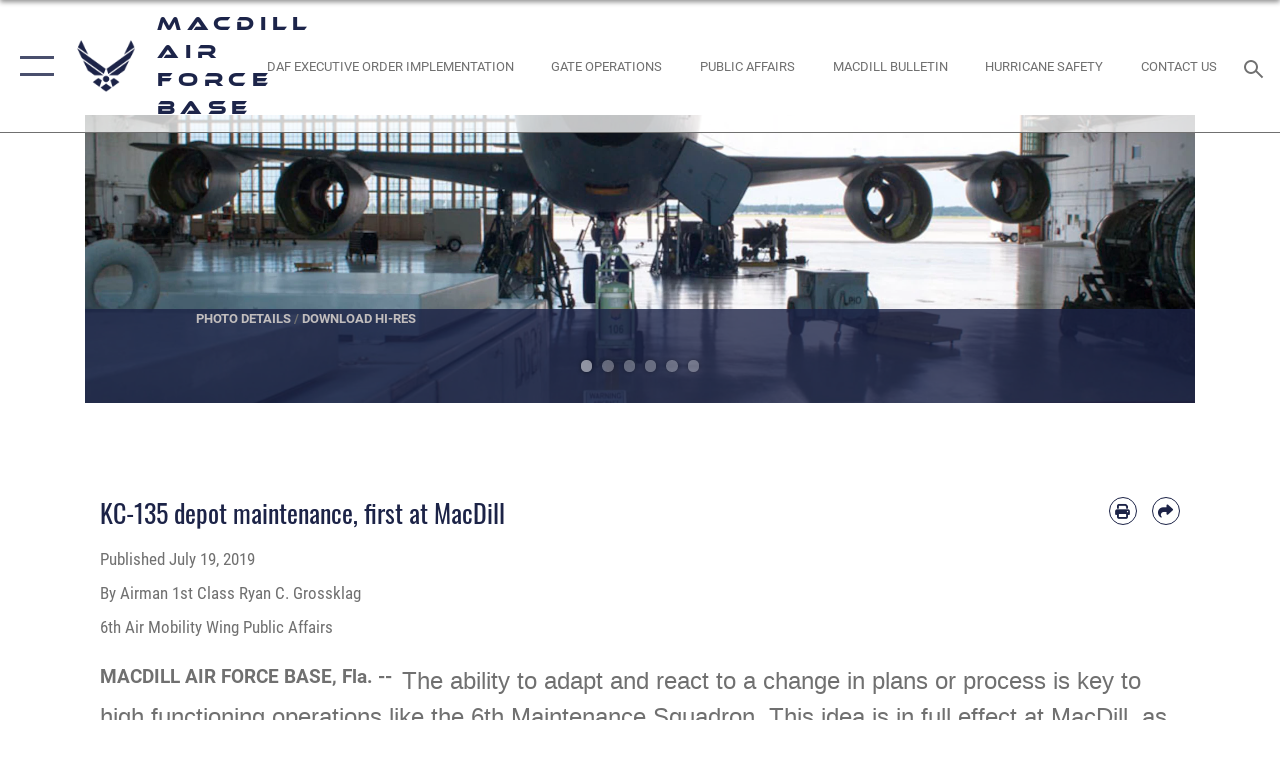

--- FILE ---
content_type: text/html; charset=utf-8
request_url: https://www.macdill.af.mil/News/Article/1910759/kc-135-depot-maintenance-first-at-macdill/
body_size: 27874
content:
<!DOCTYPE html>
<html  lang="en-US">
<head id="Head"><meta content="text/html; charset=UTF-8" http-equiv="Content-Type" />
<meta name="REVISIT-AFTER" content="1 DAYS" />
<meta name="RATING" content="GENERAL" />
<meta name="RESOURCE-TYPE" content="DOCUMENT" />
<meta content="text/javascript" http-equiv="Content-Script-Type" />
<meta content="text/css" http-equiv="Content-Style-Type" />
<title>
	KC-135 depot maintenance, first at MacDill > MacDill Air Force Base > News
</title><meta id="MetaDescription" name="description" content="The ability to adapt and react to a change in plans or process is key to high functioning operations like the 6th Maintenance Squadron. This idea is in full effect at MacDill, as Airmen are preparing a KC-135 Stratotanker aircraft for much more in-depth, " /><meta id="MetaKeywords" name="keywords" content="MacDill AFB; MacDill; Tampa Bay; MacDill Air Force Base" /><meta id="MetaRobots" name="robots" content="INDEX, FOLLOW" /><link href="/Resources/Shared/stylesheets/dnndefault/7.0.0/default.css?cdv=2445" type="text/css" rel="stylesheet"/><link href="/DesktopModules/ArticleCS/module.css?cdv=2445" type="text/css" rel="stylesheet"/><link href="/Desktopmodules/SharedLibrary/ValidatedPlugins/slick-carousel/slick/slick.css?cdv=2445" type="text/css" rel="stylesheet"/><link href="/Portals/26/portal.css?cdv=2445" type="text/css" rel="stylesheet"/><link href="/Desktopmodules/SharedLibrary/Plugins/SocialIcons/css/fa-social-icons.css?cdv=2445" type="text/css" rel="stylesheet"/><link href="/Desktopmodules/SharedLibrary/Plugins/Skin/SkipNav/css/skipnav.css?cdv=2445" type="text/css" rel="stylesheet"/><link href="/desktopmodules/ArticleCS/styles/AirForce3/style.css?cdv=2445" type="text/css" rel="stylesheet"/><link href="/Desktopmodules/SharedLibrary/Plugins/carouFredSel/base.css?cdv=2445" type="text/css" rel="stylesheet"/><link href="/Desktopmodules/SharedLibrary/Plugins/MediaElement4.2.9/mediaelementplayer.css?cdv=2445" type="text/css" rel="stylesheet"/><link href="/Desktopmodules/SharedLibrary/Plugins/ColorBox/colorbox.css?cdv=2445" type="text/css" rel="stylesheet"/><link href="/Desktopmodules/SharedLibrary/Plugins/slimbox/slimbox2.css?cdv=2445" type="text/css" rel="stylesheet"/><link href="/DesktopModules/SharedLibrary/Plugins/FancyBox/jquery.fancybox.min.css?cdv=2445" type="text/css" rel="stylesheet"/><link href="/Desktopmodules/SharedLibrary/Plugins/bootstrap4/css/bootstrap.min.css?cdv=2445" type="text/css" rel="stylesheet"/><link href="/Desktopmodules/SharedLibrary/ValidatedPlugins/font-awesome6/css/all.min.css?cdv=2445" type="text/css" rel="stylesheet"/><link href="/Desktopmodules/SharedLibrary/ValidatedPlugins/font-awesome6/css/v4-shims.min.css?cdv=2445" type="text/css" rel="stylesheet"/><link href="/portals/_default/skins/AirForce3/Assets/css/theme.css?cdv=2445" type="text/css" rel="stylesheet"/><script src="/Resources/libraries/jQuery/03_07_01/jquery.js?cdv=2445" type="text/javascript"></script><script src="/Resources/libraries/jQuery-Migrate/03_04_01/jquery-migrate.js?cdv=2445" type="text/javascript"></script><script src="/Resources/libraries/jQuery-UI/01_13_03/jquery-ui.min.js?cdv=2445" type="text/javascript"></script><link rel='icon' href='/Portals/26/favicon.ico?ver=a_jEYO0l7xsJ2V3rv_e-dA%3d%3d' type='image/x-icon' /><meta name='host' content='DMA Public Web' /><meta name='contact' content='dma.WebSD@mail.mil' /><script  src="/Desktopmodules/SharedLibrary/Plugins/GoogleAnalytics/Universal-Federated-Analytics-8.7.js?agency=DOD&subagency=USAF&sitetopic=dma.web&dclink=true"  id="_fed_an_ua_tag" ></script><meta name='twitter:card' content='summary_large_image' /><meta name='twitter:title' content='KC-135&#32;depot&#32;maintenance,&#32;first&#32;at&#32;MacDill' /><meta name='twitter:description' content='The&#32;ability&#32;to&#32;adapt&#32;and&#32;react&#32;to&#32;a&#32;change&#32;in&#32;plans&#32;or&#32;process&#32;is&#32;key&#32;to&#32;high&#32;functioning&#32;operations&#32;like&#32;the&#32;6th&#32;Maintenance&#32;Squadron.&#32;This&#32;idea&#32;is&#32;in&#32;full&#32;effect&#32;at&#32;MacDill,&#32;as&#32;Airmen&#32;are&#32;preparing' /><meta name='twitter:image' content='https://media.defense.gov/2019/Jul/12/2002156653/2000/2000/0/190703-F-EM228-0002.JPG' /><meta name='twitter:site' content='@MacDill_AFB' /><meta name='twitter:creator' content='@MacDill_AFB' /><meta property='og:site_name' content='MacDill&#32;Air&#32;Force&#32;Base' /><meta property='og:type' content='article' /><meta property='og:title' content='KC-135&#32;depot&#32;maintenance,&#32;first&#32;at&#32;MacDill' /><meta property='og:description' content='The&#32;ability&#32;to&#32;adapt&#32;and&#32;react&#32;to&#32;a&#32;change&#32;in&#32;plans&#32;or&#32;process&#32;is&#32;key&#32;to&#32;high&#32;functioning&#32;operations&#32;like&#32;the&#32;6th&#32;Maintenance&#32;Squadron.&#32;This&#32;idea&#32;is&#32;in&#32;full&#32;effect&#32;at&#32;MacDill,&#32;as&#32;Airmen&#32;are&#32;preparing' /><meta property='og:image' content='https://media.defense.gov/2019/Jul/12/2002156653/2000/2000/0/190703-F-EM228-0002.JPG' /><meta property='og:url' content='https://www.macdill.af.mil/News/Article/1910759/kc-135-depot-maintenance-first-at-macdill/' /><meta name="viewport" content="width=device-width,initial-scale=1" /></head>
<body id="Body">

    <form method="post" action="/News/Article/1910759/kc-135-depot-maintenance-first-at-macdill/" id="Form" enctype="multipart/form-data">
<div class="aspNetHidden">
<input type="hidden" name="__EVENTTARGET" id="__EVENTTARGET" value="" />
<input type="hidden" name="__EVENTARGUMENT" id="__EVENTARGUMENT" value="" />
<input type="hidden" name="__VIEWSTATE" id="__VIEWSTATE" value="HrKAH7+oSB7+wqwXMb+jLdKrmAM9wZ+gp4FSOWXFgHMBPt2iXeQUHxhNwBf4L4s7zCHuTX7ig5k9Zs3nqgbfDDPRPX57afyd+giHpxTKPA/XH7Y1aEn/F5j58CYJruPQKDshJL3E1X+clObdBs6Ouz1gT/N8szDkyC+WAusF7lZdsFPudYXd1eUOgKx7aGDhr1FJpYWdgGMOx0jNK5P/Ne07FW4zyCvIo+ld2PK6JiIGNl+7/TqDQYaxiszX5Ic/DanncBbAfFc/XT8txc7FKlXkQ7ETW3ZtzzwOQ/GeKiMGnBt0zOgX75B7+WIiT5GU/EJdGoSTyftou8O4a7Mkt9pGJhpJ+XdSJhtG+Gjjn+mBQnkH6Z/y2bDcaz/rOXg1Gxo86VDkfNZOnzQ5p8DsJDMJCYqJIwfhAsMRpR5G6R8pZZ1l8NTA1uGyuCEFSKRC+umkvHwJUQcKBdgOEPZNXSZbVMvqMGXa/Jxe1RnWNaFS2x4Fp74obcgIGRCruoJHGDjWHlc84Sc5oMgt8ggx/0VVugj2pDpS0rHSyuyIARVsdaMlbgRNMTqoapmp4C7cvGXotpQzia/6M6+oo3IyHz/LG2YCfPCtmR13kRSSuiJR5B1BSfSWJzYePncaOJGOymKM0xcYpXRFcoJVekY6rk74aSddE21bEP6iari1Fzo8yyfWQklvEnv0XoQWF8nfAa7tt98eelcN/Abv+xtOXnJrWLqGGdvJP6HuS/gKaCo7POrZ8G60viii3mCkF9T/9XU8IyFQUXYBulFzOFNg5FYr/HgPPDtAC2AS/c8dj0N2gEcPEFS0qj5f9f2Bhr2D48bQ5z4VqOhy5trXAO5n4DG8nqoK6Q6KJuRCcaGSheGjWilIWwq62Xk8jjI/ijKmjsecTy+Lzx9THrpcFUB33BJKJreZFUZk0fs6rASNHHWG/IhIYuUpyS0gyGiyvPzGTPVKPeLvKs+XqDxJJb13TBXyJaz04IOYwQibzy6rYxJdR8o+xFvEt3oho0WAgrYEfTE2pEo4QD1sp6VaATNGC92cozcAP6Rxii8B1uDvBBPDblRZ9qhWc/cAtIF8OuNUn/WRISsYubd9r6Izm5rjVQ1ol6N3SqXCROsVdNKH4AZNaFvV+0aKbiGUi+6tWVMiEYTBOUc/VbZ/j5Flg7isciroPt/2GPjJnzMlQqoGMXbUu5bSblGkZ3Q6sjNBGMkN6M25DjEfTfOt3vGe+JM41dKRHcSgjWIal6kp8pSTtz92AYRgsaisbG6dLhTyXzgwAh2qpluHsRrFsDpKHpXsrq2EmruBO900Mz1MPBdl0Ea612/QBpj6LNepucCkfj34rhTqoUoYrVRIA/[base64]//1yK73j3ewW2sW/HTk03i8N3khELy/[base64]/HIzonjvVshr1/r2vuE2rzQdrXb290HxoF6/mRwI+7r04/DP+Us/dk3nw1jGWwiQV3R1QrwXIZlQt+dxGXiAjxmWuhpwwsILXFImAvIIAyOtg6CCe4JcF1dvTYtzrKFPZGWxLa6zwiGHc3BDwn+n7A36E5HuJZYJG/MD9ubxdiRu8X+C94dn+lwqYmdB0gOyIqrPs9WJqxV/Ia/nCEUNPQcnoXLXZOErQ+Ts77PF14kKRZ5xSQcvRa6H+7pQa+nW+8tplpy+seQ/wWCrODs5SJGhgCcDNLx17Xl4pvETyEY7iUeU8siKUf/RJ1JSDak5HGTBO1kNHetrtTVbF9YRn1UdZ/gDDqvKHzVIvhblOfN/[base64]/3jEq2GvcG2Yr7CWLVPKy8hLpyiAVMcgCcj6DgZE9N6dU8TRYskt012mnT8ZjjKKwueMIUvEXdhGgu/KL2SCRBd0C9NwTX98G5NABepKAA5iLJMjUQKQ7qhsl+Tl+APg6eyUIfAu+bGRcfhMBEex7kQ6wLkSs9HqAt4HTlQm6M8E/r+hSK/txUXaxaodoiwMQ39/rBKftmOl4Hn0GbKsN0MJgQym5j64VjuhguDSQ1l5eNIn0nK04KMr1U4bJvXO9vmjv1sHQwW+X18eormX4e7vo5FmplwfWOLEhbAa/HwfP56FSmmT3t1KPL7hkFNt/jlvY/AmqOdXOi5bKz9s8/Yn/a85WiOp2m4Kw0ShzkhIeYQdA1d/0W2jieiUxUODUbkkNYin1I4kYN8Wt70TjyL7IMVIJPM9AiB+L7xdOvLgpeRSGdN3TVEz4D5PtSfnxbqHjabL1DafKTNcsEM/otm0Cpodt0ayO9phdffDkpTSKxTEOgjYmmB52SvU1tBm1Q7YF10Y68a4hyCMDM7iDav1DPL9jseQULo/A9sOyAdVIRMZgs1Eu7FvPquQqbvuvgxOaJcMnRU3+3qZZOn+1pxSClzrKys8epYhg2Vytoa6/jtyebTL0oJVkNE7sGrResfx3LXAm3HCoiHJi5vMqIBTuPl4t1QkW9ph+xxOKWG9OF5nWCuIlfv/hqbhO4yOXd7jn845g+4WzpWxSu+z8fYl4nu1R/NjPF2fHX2m6w5+jrBq0v/5erI2e6FRvoyc8V4qYmmLu1N9sZqVepwOpq+v2f0uVM2hUxwqPs1aAaUWmDFdjMJyNt9hUw0ZS9jFPdWxSV+TEY9v4coLTRxtskD+AiKNbqHCrMIjmol174kPG5UWaWpnWCWhIXzFlGfIjz7BS2YOX09VAdvZTuJLuDrfmjg+gtwbu0V/9cP9Rn2sTrD0ijO0bYhc4l6okCz4xT+m+fRNE+cXawJ7Pu4Fj0mKN3pXpf55Sfs7SHkpvQIRBhOBnF2TbzOATCH8K2o72kfqVtBaMhk1nOVJw35+w2QACa4dpnydG3YqOsFUGJFTPTKs5k2iHxRDfhDZW+hR8FvgJfWgtV5TPervv/hDOBepLAuYPzGt1EEzvMlb6jFxbgx9lw+41J7VilNLHRbX/yN1zKhYeCcZrJ6gFadn6onhPFZB9MLyfZwpbJsIhl+avdYsTzG/B4Ek0X19r2jna0tbIBKBzzlq86eXVhHgChbdi18wkOzoX+mWlVkGT/Luh+78oH6ExZAWMit4k0k8yNDtJgYtwk8njlo8qNaxey6Z3//[base64]/bh/c8PtsZ4ymsqtrgFJif4R4ePMb4p1+ZXiX9Oi3iC41/Po/GlDig57iMrbLo/[base64]/yLTS6Dqjz6qLXsqY1A/oJdCMB6pYDEptVMHWQJanV44ZnWixQXml+94MrSvuvgvEGXIp+dGnUXsZ6X7trf15PxQZxTjdBvBqaehdJuo9d71z1O5j45KDsP4+mObFKs/LA4i/CXEweU9lYDRC7CGTuzqnNzBBWrQo1aecHOSbTcYsKW9aLPP2ke30Z7aam0dRG9RY8Ov+3JdfHw6BI+Wo+47clW8tsaUGQg+lxOJGhWUixRmLvvt/8or0rvieNGFxUeIT9X6UI9qMqebfjadstH2PCPKrNnIX6R/SLjRdoVRFYyICnDqrZgiBW7+gtLdps5PFbe35ubcC+LIp9hNc1OeQK4fHEgtEpBLfeA1BY/Fryrt+vqnVsEEUVybITwoizOxQV7sWU1xpj1UZDSNy91ItlJoOwbEMWy2/0IO1oyxzzTybvvIne4CqwQB+nexKYS+CFed9FuYXmVm74AVtYPYZtnIh2KVsB7IfqeDjpt0bSF63Ge2++W4AKN9S8l2KNJXnjhNC12ImvITPEMhK4Nf6G5ihJgXc9u8g2PKGV6Fx3lBjcsV69CHvbmNuGYCnWAvsxmwm+AFfWEeMixRrcn/5wGnqzHB9deSSd/blJ8IWPJMc7GctVRDI6+7aSFed6SWUEiV+rkXm3fNyE1GGg3Oit5P23p/2ruceD2r5EbT2sOWIi8wBzebCBmC6sLEYWaMk1vwNNEu24BtsmbAmwqC48DtviHzjZVrkg27a3bFAyCNQPngnNAFp2p47n63qgG6/DMvgSuDvF2/tmsWmRkbzoJI4YKqywMl3QVEVNkwVmyZM/CTK0vONpJthoOnen/rz7iZvYQvCIzS1sOw/VdQi6UPBVcKzIP6dn/N9bfNq2CWYYW0xyx3rTnBDtZXWm7ifMKHugj9euJLdhYF4Uy3wiNUL8+AxfizCBr1a/E0EE75h9+cjRvztGX/YV9kad+YS4oZpBnvi3U9EE2SLoddKPaWH+4eoE0ax24ch1wkDJb8tSnh4sm0T+wYyAFrVX/FLtNB8RFi8KVO2ILI9rerqYhMC/CAU+XquM2414R1uOIcLzUlfrE4tL5qJdAQjJl9kAI8JSWGqO0P1+cyfqfHJ8IxxP0/ibqkG/FPNpMrkBQX2AoViLqnnlQnm8Y0O85DE673pL1X8WUaZssYj9eTwdgdggcItns7unJMjW1uu8JdbTaHBdB4CaIV9i40PYXDdoKixNl0zPhSGYccg/cDifPxhp6XMG0/9q3EypB4uuG63BT89kDUtnOvsZrw0z3K/R5soZBWQ0q0SF1j7YAsBqafx+2yCyqMMsV1Lf0vIv+McXBnbRQxuFcD5tj5ecrTtbq0UJwUhl8wqkpM6RL2Sa/gXsuAVkfxmMt+MZO8jFmnrlLeDHSNUxUOOXodciKgivzc+J1VzVAHScyKkHXVK0jWxNGBmXwiSwA8xLOt8yyHnyDCjcJihhWGE1Djru73XoGJcGt1/4bEbVkwcqJsjj/8m102/EVMitlaGMFrEq3BwViOB5dNRPyJ4Xz0OiQ9wt29MxjwDIIwtylphpbY6arzuVALbYHHsZM0nEuT513MDRNEVXwFoMPOdGE76ZpNemPveifnPJpMmBSx6H1Zox2u8dSBTBzx8tgKVXTORkPpWryuLA/C8m4chq2rRJJt8MAAex8lXEXI9wd9Xv08AVQ80DzKnFx2FFAbdIkQdrGK3rW0JMmOsQ4MsiQpExDNwl+rG6FsonR15kTZcN0z9oJMk4rQ4bFSacS94lb8NDl/[base64]/7zFJ1dFiT+ISBxdJEqIT6v8kM6q515xkZoDki/MtiEu34BmsdouOfw8/DljaE0GSkI7jHT6dB3R/3dZOIaYqvrvoxbaUpVK4GGOLybOkZkPsdXGcMOBZ7yGqlYaDd8Alu9OD17zhote1wO7RJcHKTM9atE98hcYtbxsZqpszYgaALM90c5LYOS/AKvXh3DxcJSm/050iGvfUzAARY8EYYb3t+ZemzxpFspgt4+5Pkr/7RG0kKjWmTTMTXQiTxDduSXnz0twllggINAcOiZelxm/h0m3b2UicXFJtPuqEGHLKQBeQEovVLbW0EG1uBVIQXcmBvXnXahmpeOJSxnSH/NAx0S2sOOt/oc7+ggvyd2QH5YQSsnUJGJ0lecyiMFHwRoY3BewdnyK0f1WHD6H/TEK50eJLdJ/sOcgcA+tk8rapYEqCU8NBVodQIdBa7FJlDwCd2zDDQZy5WPeWjERnLUSuFOahfLEPu9bm50tPMVj20/BCRScUyOkGcZ9CKcH8ouozH/vycIyCBe5yH6Iy0nkdkO7s/y6IK9oUy6Dsbk5v5e+XgQbytFlcUDNTe4rpR0Eesyu6FmVd7tRDyYktunGkLGj3gkjkW7Ogwxu6eQ5Y0cgIN+tEcFjeWm5g2wawaEKzjTY7Pjk7npnu+jEF9TefESaVGq0hpwOWsJP3hB8YlbmL+PAPGEcleVtA2pSNx7xPmFwgNd/3uozf/IflIu6RvcDtgEnGpuBFvegLrDF70387KZ7hoGi3QcnhPLxiM5lQaAarDcqDAajho0l+fbI4aFj7Rcuzj5rEFcHKzzLLcR/cO29HeEpngSGcP1fKtvlUjZOCoSaD+Dbc4OxSxpGNdhumociS8g/VUATZnhQ0dQ6Iv6eoEy5UoaX4iVfVSdOCAv919Yw+aHCISLp8Zqs5rL/OMSpCXaxfY51gr/Wg2BPZ/aTXZXXEmPUGs8vQ3m49YxM17mqhS3jDPTJRV33zo6n6/sh3BYvWF65+x4F0ETjlpAtzfedP8/9o0uLNSMUnQ6U/54XGV5fEETxtx9soxAI7eckokxbNLMlYnw+pYyaDvbj3mKngreNZCI1z851KaS1Rni8yyw7kpl7I1NhaDKv7AVIsDCqrdL8/HIhsy/c7WyH9eU1zkGlXXgv6mwdVdpvPkl6JmlZcxeAW93a+EG5m5bSBt0QoSEgyrTYSLHvfmTWV4lsWwExBQLL8d1Sn436JojpKDlxJJ9v+TuvMGZ/WAfYXTQkx8zgZrYbSwkqZHccRlTdNvR8U/O1y2ns0/[base64]/yDx4h4vVZRDLdBjc9kj/uYXhhpy5Aw+6ArqNrmn/WFzJbFhbrLEWKhAixrZr7CzVkSSkwFejSqgF2wwq5hvL7Txg5i9xopmDPw2bUiwJHbeB7ft3yzycE3vMZjMOgQFMWrS0h/[base64]/kjzCVxX5VeLgrz0CZmJTiXfOsUyJRpQKLDMlvbROduF9rnsklrDUCexkxiO7t1XXwIAkgSx1jVzBdHu7Tc3gMxJZBKhhXvgX7+yz9Fow0XmlbExc2UfdITb2Ec2ZH5Jf4I3262jrtgH5xUUEgxB0K/+ruXp/6jFMFnDhgKUbXUrIWpVT3QrkkAVQUVVTm0+ax8H7twaL6AaGp7AIoAhpnZyOFdmmFFDFvJ3zRoqnlw1l07jliOoCyIYbpJKE/NJ6LxBi1kNWCJbnIhaKdOFZ5EeySSZxeo78u2JOrevpIbN04Djvl0mhVfuxGIXrtuEMI/p/RzyXWO437E+NhOSkBR0L12FsJuOtpJ2nuH6Z7WpEHKsSCtX0wyLsL4nJTa4opym9v6aJsdEjjLBKEvLBFEmbHS2kUI1jwKefxGdtQltLcKURXhUwTS9oUIUgWNDyDKcer2h8H1dE1GZObxKnu4515D/I2Oo6RK7WFoZbuE23xoLVSmTPlEaorWFnReVcmBPvMFRcwHonEizomgpAUBl+dz4CXZGJs9egs2bRM+jIYakyZP/KEEt+zh/MiELdkmmhJB6hf23uUssXWiZS2dgQ+MZQZ92X36z30=" />
</div>

<script type="text/javascript">
//<![CDATA[
var theForm = document.forms['Form'];
if (!theForm) {
    theForm = document.Form;
}
function __doPostBack(eventTarget, eventArgument) {
    if (!theForm.onsubmit || (theForm.onsubmit() != false)) {
        theForm.__EVENTTARGET.value = eventTarget;
        theForm.__EVENTARGUMENT.value = eventArgument;
        theForm.submit();
    }
}
//]]>
</script>


<script src="/WebResource.axd?d=pynGkmcFUV3Yv-3f2nr9xy0Kf6C_zZnc9LGfZMM3iT4nqVs6bWcUamjTUtM1&amp;t=638901627720898773" type="text/javascript"></script>


<script src="/ScriptResource.axd?d=NJmAwtEo3IpQvsjSkuQUuIqMspjI2fWDpWH3-CBlVemQ0vAoBChpuVZw0gj2044CMiBllJZEWsefTRtglhmrbpRUam1112h7KfeQnmWQ-MTPHnYAYKgX3qQxNVIhYQWTOgPlXw2&amp;t=32e5dfca" type="text/javascript"></script>
<script src="/ScriptResource.axd?d=dwY9oWetJoKJpG3WOIgNzeRnuMQFr2URwQwKo8c8VB11Ho4DclWIhp-MA73UFDl1EyzFlsqcNfh9b1MMiCRZ3tWUMYJhhBd83kEjdI0fA6QVRWOGYf41Mnh-kc8Qc9Ih4nwsFAICujytX66x0&amp;t=32e5dfca" type="text/javascript"></script>
<div class="aspNetHidden">

	<input type="hidden" name="__VIEWSTATEGENERATOR" id="__VIEWSTATEGENERATOR" value="CA0B0334" />
	<input type="hidden" name="__VIEWSTATEENCRYPTED" id="__VIEWSTATEENCRYPTED" value="" />
	<input type="hidden" name="__EVENTVALIDATION" id="__EVENTVALIDATION" value="4ZSATFQ+N7eo1fu9LUr6BJevd96G+yCzK+cyG4oglqrZja9yj57ClODFbqkxxE3euj3ZJ1EjfFGsgOXaSCcW0Vw5QHA2ToAad/M2DUvoBaMy0+TX" />
</div><script src="/Desktopmodules/SharedLibrary/Plugins/MediaElement4.2.9/mediaelement-and-player.js?cdv=2445" type="text/javascript"></script><script src="/Desktopmodules/SharedLibrary/ValidatedPlugins/slick-carousel/slick/slick.min.js?cdv=2445" type="text/javascript"></script><script src="/js/dnn.js?cdv=2445" type="text/javascript"></script><script src="/js/dnn.modalpopup.js?cdv=2445" type="text/javascript"></script><script src="/js/dnncore.js?cdv=2445" type="text/javascript"></script><script src="/Desktopmodules/SharedLibrary/Plugins/Mobile-Detect/mobile-detect.min.js?cdv=2445" type="text/javascript"></script><script src="/DesktopModules/ArticleCS/Resources/ArticleCS/js/ArticleCS.js?cdv=2445" type="text/javascript"></script><script src="/Desktopmodules/SharedLibrary/Plugins/carouFredSel/jquery.carouFredSel-6.2.1.js?cdv=2445" type="text/javascript"></script><script src="/Desktopmodules/SharedLibrary/Plugins/DVIDSAnalytics/DVIDSVideoAnalytics.min.js?cdv=2445" type="text/javascript"></script><script src="/Desktopmodules/SharedLibrary/Plugins/DVIDSAnalytics/analyticsParamsForDVIDSAnalyticsAPI.js?cdv=2445" type="text/javascript"></script><script src="/Desktopmodules/SharedLibrary/Plugins/TouchSwipe/jquery.touchSwipe.min.js?cdv=2445" type="text/javascript"></script><script src="/Desktopmodules/SharedLibrary/Plugins/ColorBox/jquery.colorbox.js?cdv=2445" type="text/javascript"></script><script src="/Desktopmodules/SharedLibrary/Plugins/slimbox/slimbox2.js?cdv=2445" type="text/javascript"></script><script src="/Desktopmodules/SharedLibrary/Plugins/BodyScrollLock/bodyScrollLock.js?cdv=2445" type="text/javascript"></script><script src="/DesktopModules/SharedLibrary/Plugins/FancyBox/jquery.fancybox.min.js?cdv=2445" type="text/javascript"></script><script src="/Desktopmodules/SharedLibrary/ValidatedPlugins/vue/vue.min.js?cdv=2445" type="text/javascript"></script><script src="/Desktopmodules/SharedLibrary/ValidatedPlugins/flexslider/jquery.flexslider.js?cdv=2445" type="text/javascript"></script><script src="/js/dnn.servicesframework.js?cdv=2445" type="text/javascript"></script><script src="/Desktopmodules/SharedLibrary/Plugins/Skin/js/common.js?cdv=2445" type="text/javascript"></script>
<script type="text/javascript">
//<![CDATA[
Sys.WebForms.PageRequestManager._initialize('ScriptManager', 'Form', ['tdnn$ctr2451$Article$desktopmodules_articlecs_article_ascx$UpdatePanel1','dnn_ctr2451_Article_desktopmodules_articlecs_article_ascx_UpdatePanel1'], [], [], 90, '');
//]]>
</script>

        
        
        

<script type="text/javascript">
$('#personaBar-iframe').load(function() {$('#personaBar-iframe').contents().find("head").append($("<style type='text/css'>.personabar .personabarLogo {}</style>")); });
</script>

<script type="text/javascript">

jQuery(document).ready(function() {
initializeSkin();
});

</script>

<script type="text/javascript">
var skinvars = {"SiteName":"MacDill Air Force Base","SiteShortName":"MacDill Air Force Base","SiteSubTitle":"","aid":"macdillairforcebase","IsSecureConnection":true,"IsBackEnd":false,"DisableShrink":false,"IsAuthenticated":false,"SearchDomain":"search.usa.gov","SiteUrl":"https://www.macdill.af.mil/","LastLogin":null,"IsLastLoginFail":false,"IncludePiwik":false,"PiwikSiteID":-1,"SocialLinks":{"Facebook":{"Url":"http://www.facebook.com/MacDillAirForceBase","Window":"_blank","Relationship":"noopener"},"Twitter":{"Url":"http://twitter.com/MacDill_AFB","Window":"_blank","Relationship":"noopener"},"YouTube":{"Url":"http://www.youtube.com/afbluetube","Window":"_blank","Relationship":"noopener"},"Flickr":{"Url":"http://www.flickr.com/photos/130948209@N02/","Window":"_blank","Relationship":"noopener"},"Pintrest":{"Url":"https://www.pinterest.com/usairforce","Window":"_blank","Relationship":"noopener"},"Instagram":{"Url":"http://instagram.com/macdill_afb/","Window":"_blank","Relationship":"noopener"},"Blog":{"Url":"http://airforcelive.dodlive.mil","Window":"_blank","Relationship":"noopener"},"RSS":{"Url":"http://www.af.mil/rss/","Window":"_blank","Relationship":"noopener"},"Podcast":{"Url":"","Window":"","Relationship":null},"Email":{"Url":"","Window":"","Relationship":null},"LinkedIn":{"Url":"","Window":"","Relationship":null},"Snapchat":{"Url":"","Window":"","Relationship":null}},"SiteLinks":null,"LogoffTimeout":3300000,"SiteAltLogoText":""};
</script>
<script type="application/ld+json">{"@context":"http://schema.org","@type":"Organization","logo":null,"name":"MacDill Air Force Base","url":"https://www.macdill.af.mil/","sameAs":["http://www.facebook.com/MacDillAirForceBase","http://twitter.com/MacDill_AFB","http://instagram.com/macdill_afb/","https://www.pinterest.com/usairforce","http://www.youtube.com/afbluetube"]}</script>

<div id="app" class="layout-main no-banner ">
    

<div id="skip-link-holder"><a id="skip-link" aria-label="Press enter to skip to main content" href="#skip-target">Skip to main content (Press Enter).</a></div>

<header id="header-main">
    <div id="header-main-inner">
        <nav id="nav-main" aria-label="Main navigation">
            <div type="button" class="nav-main-toggle" tabindex="0" role="button" aria-label="Open Main Navigation"> 
		        <span class="nav-main-toggle-label">
				    <span class="nav-main-toggle-item nav-main-toggle-item-top">
					    <span class="nav-main-toggle-item-inner nav-main-toggle-item-inner-top"></span>
				    </span>
				    <span class="nav-main-toggle-item nav-main-toggle-item-bottom">
					    <span class="nav-main-toggle-item-inner nav-main-toggle-item-inner-bottom"></span>
				    </span>
			    </span>
		    </div>
            
            <div id="nav-main-inner">
                <div id="nav-main-header">
                    <div type="button" class="nav-main-toggle" tabindex="0" role="button" aria-label="Close Main Navigation"> 
		                <span class="nav-main-toggle-label">
				            <span class="nav-main-toggle-item nav-main-toggle-item-top">
					            <span class="nav-main-toggle-item-inner nav-main-toggle-item-inner-top"></span>
				            </span>
				            <span class="nav-main-toggle-item nav-main-toggle-item-bottom">
					            <span class="nav-main-toggle-item-inner nav-main-toggle-item-inner-bottom"></span>
				            </span>
			            </span>
		            </div>
                    <svg class="svg-logo" width="80" height="70" xmlns="http://www.w3.org/2000/svg" viewBox="0 0 80 70">
                        <g>
                            <title>U.S. Air Force Logo</title>
                            <g transform="matrix(0.30864200474303516,0,0,0.30864200474303516,96.66049876374962,86.23049787780087) ">
                                <polygon points="-216.59274005889893,-115.45912504196167 -239.41073322296143,-98.88313627243042 -211.62673664093018,-78.69417142868042 -202.91378498077393,-105.51613187789917 " class="fill"/>
                                <polygon points="-207.52175617218018,-75.70814847946167 -184.70473957061768,-59.13417387008667 -161.90072345733643,-75.70814847946167 -184.70473957061768,-92.29115629196167 " class="fill"/>
                                <polygon points="-195.99575519561768,-126.93117094039917 -279.6467409133911,-187.7141375541687 -260.1197633743286,-147.0781512260437 -232.37673664093018,-126.93117094039917 " class="fill"/>
                                <polygon points="-187.24075031280518,-153.7301287651062 -304.11372089385986,-238.64913511276245 -284.5887575149536,-198.0051531791687 -194.19973468780518,-132.33217191696167 " class="fill"/>
                                <polygon points="-287.54475116729736,-271.9891619682312 -301.3247194290161,-243.31515073776245 -258.9787721633911,-212.55013608932495 " class="fill"/>
                                <polygon points="-166.50472736358643,-105.51613187789917 -157.78475666046143,-78.69417142868042 -130.01070880889893,-98.88313627243042 -152.83077716827393,-115.45912504196167 " class="fill"/>
                                <polygon points="-137.04073810577393,-126.93117094039917 -109.2976884841919,-147.0781512260437 -89.7787675857544,-187.7141375541687 -173.42074298858643,-126.93117094039917 " class="fill"/>
                                <polygon points="-182.17178058624268,-153.7301287651062 -175.22274494171143,-132.33217191696167 -84.8327226638794,-198.0051531791687 -65.3028154373169,-238.64913511276245 " class="fill"/>
                                <polygon points="-81.8727617263794,-271.9891619682312 -110.4467363357544,-212.55013608932495 -68.0937089920044,-243.31515073776245 " class="fill"/>
                                <path d="m-197.38074,-111.46014c0,-6.997 5.676,-12.677 12.682,-12.677c6.99,0 12.677,5.68 12.677,12.677c0,7.005 -5.687,12.68 -12.677,12.68c-7.006,-0.001 -12.682,-5.675 -12.682,-12.68z" class="fill"/>
                            </g>
                        </g>
                    </svg>
                </div>
                <div id="nav-main-search">
                    <div id="dnn_Header_MobileSearch" class="search-input-wrap">
	
                        <input id="search-input" aria-label="Search" type="search" autocomplete="off" name="header-search" placeholder="SEARCH" value="">
                    
</div>
                </div>
                <div id="nav-main-menu">
                    <ul id="nav-main-menu-top-ul">
	
    <li class="parent ">
    
        <a href="https://www.macdill.af.mil/" target="" aria-expanded="false">Home</a>
    
        <ul>
        
    <li class="">
    
        <a href="https://www.macdill.af.mil/Hurricane-Information/" target="" >Hurricane Information</a>
    
    </li>

        </ul>
    
    </li>

    <li class="parent active">
    
        <a href="https://www.macdill.af.mil/News/" target="" aria-expanded="false">News</a>
    
        <ul>
        
    <li class="">
    
        <a href="https://www.macdill.af.mil/News/Article-Display/" target="" >Article Display</a>
    
    </li>

    <li class="">
    
        <a href="https://www.macdill.af.mil/News/Commentaries/" target="" >Commentaries</a>
    
    </li>

    <li class="">
    
        <a href="https://www.macdill.af.mil/News/Features/" target="" >Features</a>
    
    </li>

    <li class="parent ">
    
        <a href="https://www.macdill.af.mil/News/Photos/" target="" aria-expanded="false">Photos</a>
    
        <ul>
        
    <li class="">
    
        <a href="https://www.flickr.com/photos/130948209@N02/albums/" target="_blank" rel="noopener noreferrer" >MacDill AFB Flickr</a>
    
    </li>

    <li class="">
    
        <a href="https://www.dvidshub.net/unit/6ARW" target="_blank" rel="noopener noreferrer" >MacDill AFB DVIDS</a>
    
    </li>

    <li class="">
    
        <a href="https://www.macdill.af.mil/News/Photos/" target="_blank" rel="noopener noreferrer" >MacDill AFB Site Photos</a>
    
    </li>

        </ul>
    
    </li>

    <li class="">
    
        <a href="https://www.macdill.af.mil/News/Art/" target="" >Art</a>
    
    </li>

    <li class="">
    
        <a href="https://www.macdill.af.mil/News/Video/" target="" >Video</a>
    
    </li>

    <li class="">
    
        <a href="https://www.macdill.af.mil/News/Bulletin/" target="" >Bulletin</a>
    
    </li>

        </ul>
    
    </li>

    <li class="parent ">
    
        <a href="https://www.macdill.af.mil/Units/" target="" aria-expanded="false">Units</a>
    
        <ul>
        
    <li class="">
    
        <a href="https://macdillfss.com" target="_blank" rel="noopener noreferrer" >6th Force Support Squadron</a>
    
    </li>

    <li class="">
    
        <a href="https://www.macdill.af.mil/Units/Equal-Opportunity-Office/" target="" >Equal Opportunity Office</a>
    
    </li>

    <li class="">
    
        <a href="https://www.macdill.af.mil/Air-Force-Office-of-Special-Investigations/" target="" >Air Force Office of Special Investigations</a>
    
    </li>

    <li class="">
    
        <a href="https://macdill.tricare.mil/" target="_blank" rel="noopener noreferrer" >Medical Treatment Facility</a>
    
    </li>

    <li class="">
    
        <a href="https://www.macdill.af.mil/Units/MacDill-Environmental/" target="" >MacDill Environmental</a>
    
    </li>

    <li class="">
    
        <a href="https://www.macdill.af.mil/Units/MacDill-Flight-Safety/" target="" >MacDill Flight Safety</a>
    
    </li>

    <li class="">
    
        <a href="https://www.macdill.af.mil/Units/Judge-Advocate-Legal-Office/" target="" >Judge Advocate - Legal Office</a>
    
    </li>

    <li class="">
    
        <a href="https://www.macdill.af.mil/chapel/" target="" >MacDill Chapel</a>
    
    </li>

    <li class="">
    
        <a href="https://www.amc.af.mil/AMC-Travel-Site/Terminals/CONUS-Terminals/MacDill-AFB-Air-Transportation-Function/" target="_blank" rel="noopener noreferrer" >MacDill AFB Air Transportation Function</a>
    
    </li>

    <li class="">
    
        <a href="https://www.housing.af.mil/Home/Installations/MacDill-AFB/" target="_blank" rel="noopener noreferrer" >MacDill Housing</a>
    
    </li>

        </ul>
    
    </li>

    <li class="parent ">
    
        <a href="https://www.macdill.af.mil/About-Us/" target="" aria-expanded="false">About Us</a>
    
        <ul>
        
    <li class="">
    
        <a href="https://www.macdill.af.mil/About-Us/Biographies/" target="" >Biographies</a>
    
    </li>

    <li class="">
    
        <a href="https://www.macdill.af.mil/About-Us/Fact-Sheets/" target="" >Fact Sheets</a>
    
    </li>

    <li class="">
    
        <a href="https://www.macdill.af.mil/About-Us/History/" target="" >History</a>
    
    </li>

        </ul>
    
    </li>

    <li class="">
    
        <a href="https://www.macdill.af.mil/photo-studio/" target="" >Public Affairs</a>
    
    </li>

    <li class="">
    
        <a href="https://www.macdill.af.mil/Contact-Us/" target="" >Contact Us</a>
    
    </li>

    <li class="">
    
        <a href="https://www.macdill.af.mil/Feedback/" target="" >Feedback</a>
    
    </li>

    <li class="">
    
        <a href="https://www.macdill.af.mil/Sexual-Misconduct-Disciplinary-Actions/" target="" >Sexual Misconduct Disciplinary Actions</a>
    
    </li>

    <li class="">
    
        <a href="https://www.macdill.af.mil/Visitor-Access/" target="" >Visitor Access</a>
    
    </li>

</ul>


                </div>
                <div id="nav-main-footer">
                    <ul class=""><li class=""><a href="https://www.facebook.com/MacDillAirForceBase" target="_blank" rel="noopener noreferrer" aria-label="Facebook icon opens in a new window" title="Facebook icon"><span class="social-icon fab fa-facebook-square social-link-356"></span></a></li><li class=""><a href="https://www.instagram.com/macdillafb" target="_blank" rel="noopener noreferrer" aria-label="Instagram icon opens in a new window" title="Instagram icon"><span class="social-icon fab fa-instagram social-link-2068"></span></a></li><li class=""><a href="https://www.youtube.com/MacDillPA" target="_blank" rel="noopener noreferrer" aria-label="YouTube icon opens in a new window" title="YouTube icon"><span class="social-icon fab fa-youtube social-link-2088"></span></a></li><li class=""><a href="https://www.twitter.com/MacDill_AFB" target="_blank" rel="noopener noreferrer" aria-label="X (formerly Twitter) icon opens in a new window" title="X (formerly Twitter) icon"><span class="social-icon fa-brands fa-x-twitter social-link-432"></span></a></li><li class=""><a href="https://www.dvidshub.net/unit/6ARW" target="_blank" rel="noopener noreferrer" aria-label="DVIDS icon opens in a new window" title="DVIDS icon"><span class="social-icon fas fa-camera social-link-2694"></span></a></li></ul>
                </div>
            </div>
            <div id="nav-main-open-overlay"></div>
        </nav>

        <div id="logo-main">
            <a href="https://www.macdill.af.mil/">
             
                <img src="/Portals/_default/Skins/AirForce3/Assets/images/af-logo-seal.png" alt="U.S. Air Force Logo" title="U.S. Air Force"/>
                
                <span class="site-title">MacDill Air Force Base</span>
                
            </a>
        </div>

        <nav id="nav-secondary" aria-label="Search navigation">
            <div id="nav-secondary-inner">
                <ul class=""><li class=""><a href="https://www.af.mil/DAF-Executive-Order-Implementation/"><span class="text text-link-3282">DAF EXECUTIVE ORDER IMPLEMENTATION</span></a></li><li class=""><a href="https://www.macdill.af.mil/About-Us/Fact-Sheets/Article/231707/macdill-afb-gate-operation-information/"><span class="text text-link-2117">Gate Operations</span></a></li><li class=""><a href="https://www.macdill.af.mil/photo-studio/" target="_blank" rel="noopener noreferrer" aria-label="Public Affairs Photo Studio opens in a new window"><span class="text text-link-2073">Public Affairs</span></a></li><li class=""><a href="https://www.macdill.af.mil/News/Bulletin/" target="_blank" rel="noopener noreferrer" aria-label="MacDill Bulletin opens in a new window"><span class="text text-link-2075">MacDill Bulletin</span></a></li><li class=""><a href="/Hurricane-Information/"><span class="text text-link-2789">Hurricane Safety</span></a></li><li class=""><a href="/Contact-Us/"><span class="text text-link-2074">Contact Us</span></a></li></ul>
                <div id="dnn_Header_DesktopSearch">
	
                    <input type="checkbox" class="hidden-input" id="header-main-search-state" aria-label="Search" tabindex="-1" aria-hidden="true">
                    <div id="main-search-open-overlay"></div>
                    <div id="header-main-search">
                      <div class="search-input-wrap">
                        <input id="header-main-search-input" aria-label="Search" class="global-search" minlength="1" tabindex="-1" type="search" autocomplete="off" placeholder="Search topics, names, categories..." value="">
                        <label class="header-main-search-toggle-label" for="header-main-search-state" tabindex="0" aria-label="Search toggle"></label>
                      </div>
                    </div>
                
</div>
            </div>
        </nav>
    </div>

</header>
<div id="header-main-spacer"></div>

<p><a name="skip-target"></a></p>
    <!--/* //NOSONAR */--><div id="dnn_HeaderPaneTop" class="DNNEmptyPane"></div>
<div id="dnn_HeaderPaneMid" class="DNNEmptyPane"></div>
<div id="dnn_HeaderPaneBottom" class="DNNEmptyPane"></div>
    
    <main class="content ">
        <!--/* //NOSONAR */--><div id="dnn_ContentPane" class="DNNEmptyPane"></div>
<div class="container container-wide">
    <div class="row">
        <div id="dnn_CenterPaneWide_Top" class="col-md DNNEmptyPane"></div>
    </div>
</div>
<div id="dnn_FullBleedPane1" class="DNNEmptyPane"></div>
<div class="container">
    <div id="dnn_CarouselPane"><div class="DnnModule DnnModule-ArticleCS DnnModule-2451"><a name="2451"></a>

<div class="theme-container default-container">
    <div id="dnn_ctr2451_ContentPane"><!-- Start_Module_2451 --><div id="dnn_ctr2451_ModuleContent" class="DNNModuleContent ModArticleCSC">
	<div id="dnn_ctr2451_Article_desktopmodules_articlecs_article_ascx_UpdatePanel1" class="article-view">
		
        

<!--iswiptemplate:not-->


<div class="row no-gutters">
    <div class=" col-sm-12 touch-col-12">
        

<div id="gallery-carousel-outer" class="focal-point-wrap media-inline loading">
    <ul class="slides">
        


        <li class="slide">
            <figure class="h-blur-reveal feature article-detail-gallery">
                <picture class="fixed-aspect">
                    <img 
                         class="poster"
                         src="https://media.defense.gov/2019/Jul/12/2002156653/2000/2000/0/190703-F-EM228-0002.JPG"
                         alt="A KC-135 Stratotanker aircraft rests on jacks during maintenance, July 3, 2019, at MacDill Air Force Base, Fla. A 6th Air Mobility Wing inspection team discovered a crack in one of the aircraft’s trunnions and joined forces with Tinker Air Force Base’s aircraft repair depot to fix it. This is the first time this type of maintenance has been performed at MacDill.  (U.S. Air Force photo by Senior Airman Frank Rohrig)" />

                    

                    
                </picture>
                <a data-width="1200"
                   data-height="799"
                   href="https://media.defense.gov/2019/Jul/12/2002156653/1200/1200/0/190703-F-EM228-0002.JPG"
                   data-fancybox
                   data-imagecount="1"
                   class="fancybox-item">

                    
                    <figcaption class="wip-fb-caption">
                        
                        
                        <h1>KC-135 crack creates collaboration with Tinker aircraft repair depot</h1>
                        
                        
                        <p>A KC-135 Stratotanker aircraft rests on jacks during maintenance, July 3, 2019, at MacDill Air Force Base, Fla. A 6th Air Mobility Wing inspection team discovered a crack in one of the aircraft’s trunnions and joined forces with Tinker Air Force Base’s aircraft repair depot to fix it. This is the first time this type of maintenance has been performed at MacDill.  (U.S. Air Force photo by Senior Airman Frank Rohrig)</p>
                        
                    </figcaption>
                    
                </a>
                
                <div class="actions">
                    <div class="container">
                        <a href="https://www.macdill.af.mil/News/Photos/igphoto/2002156653/" title="KC-135 crack creates collaboration with Tinker aircraft repair depot" target="_blank" rel="noopener" class="action-frame article-link detail-url">
                            <span>Photo Details</span>
                        </a> /
                        <a href="https://media.defense.gov/2019/Jul/12/2002156653/-1/-1/0/190703-F-EM228-0002.JPG" title="KC-135 crack creates collaboration with Tinker aircraft repair depot" target="_blank" rel="noopener" class="action-frame article-link download-url">
                            <span>Download Hi-Res</span>
                        </a>
                    </div>
                </div>
                
                
                
            </figure>
        </li>
        


        <li class="slide">
            <figure class="h-blur-reveal feature article-detail-gallery">
                <picture class="fixed-aspect">
                    <img 
                         class="poster"
                         src="https://media.defense.gov/2019/Jul/19/2002159437/2000/2000/0/190702-F-GM327-1193.JPG"
                         alt="A KC-135 Stratotanker sits, July 1, 2019, at MacDill Air Force Base, Fla." />

                    

                    
                </picture>
                <a data-width="1200"
                   data-height="675"
                   href="https://media.defense.gov/2019/Jul/19/2002159437/1200/1200/0/190702-F-GM327-1193.JPG"
                   data-fancybox
                   data-imagecount="1"
                   class="fancybox-item">

                    
                    <figcaption class="wip-fb-caption">
                        
                        
                        <h1>KC-135 depot maintenance, first at MacDill</h1>
                        
                        
                        <p>A KC-135 Stratotanker sits, July 1, 2019, at MacDill Air Force Base, Fla. The engines and landing gear were taken off the aircraft so it could be hoisted up for depot level repairs by the 76th Maintenance Group, Tinker Air Force Base, Okla. (U.S. Air Force photo by Airman 1st Class Ryan C. Grossklag)</p>
                        
                    </figcaption>
                    
                </a>
                
                <div class="actions">
                    <div class="container">
                        <a href="https://www.macdill.af.mil/News/Photos/igphoto/2002159437/" title="KC-135 depot maintenance, first at MacDill" target="_blank" rel="noopener" class="action-frame article-link detail-url">
                            <span>Photo Details</span>
                        </a> /
                        <a href="https://media.defense.gov/2019/Jul/19/2002159437/-1/-1/0/190702-F-GM327-1193.JPG" title="KC-135 depot maintenance, first at MacDill" target="_blank" rel="noopener" class="action-frame article-link download-url">
                            <span>Download Hi-Res</span>
                        </a>
                    </div>
                </div>
                
                
                
            </figure>
        </li>
        


        <li class="slide">
            <figure class="h-blur-reveal feature article-detail-gallery">
                <picture class="fixed-aspect">
                    <img 
                         class="poster"
                         src="https://media.defense.gov/2019/Jul/19/2002159433/2000/2000/0/190701-F-GM327-1030.JPG"
                         alt="U.S. Air Force Tech Sgt. Eric Holton, a 6th Maintenance Squadron (MXS) aerospace propulsion NCO in charge, and Staff Sgt. Neftali Torres Cruz, a 6th MXS crew chief, inspect the cowling of a KC-135 Stratotanker, July 1, 2019, at MacDill Air Force Base, Fla." />

                    

                    
                </picture>
                <a data-width="1200"
                   data-height="960"
                   href="https://media.defense.gov/2019/Jul/19/2002159433/1200/1200/0/190701-F-GM327-1030.JPG"
                   data-fancybox
                   data-imagecount="1"
                   class="fancybox-item">

                    
                    <figcaption class="wip-fb-caption">
                        
                        
                        <h1>KC-135 depot maintenance, first at MacDill</h1>
                        
                        
                        <p>U.S. Air Force Tech Sgt. Eric Holton, a 6th Maintenance Squadron (MXS) aerospace propulsion NCO in charge, and Staff Sgt. Neftali Torres Cruz, a 6th MXS crew chief, inspect the cowling of a KC-135 Stratotanker, July 1, 2019, at MacDill Air Force Base, Fla. The maintenance team prepared a KC-135 for depot-level repairs to the landing gear trunnion, a pivot in the landing gear designed to move the gear smoothly from the wing to its proper engaged position, by removing the engines and landing gear so the aircraft could be hoisted up. (U.S. Air Force photo by Airman 1st Class Ryan C. Grossklag)</p>
                        
                    </figcaption>
                    
                </a>
                
                <div class="actions">
                    <div class="container">
                        <a href="https://www.macdill.af.mil/News/Photos/igphoto/2002159433/" title="KC-135 depot maintenance, first at MacDill" target="_blank" rel="noopener" class="action-frame article-link detail-url">
                            <span>Photo Details</span>
                        </a> /
                        <a href="https://media.defense.gov/2019/Jul/19/2002159433/-1/-1/0/190701-F-GM327-1030.JPG" title="KC-135 depot maintenance, first at MacDill" target="_blank" rel="noopener" class="action-frame article-link download-url">
                            <span>Download Hi-Res</span>
                        </a>
                    </div>
                </div>
                
                
                
            </figure>
        </li>
        


        <li class="slide">
            <figure class="h-blur-reveal feature article-detail-gallery">
                <picture class="fixed-aspect">
                    <img 
                         class="poster"
                         src="https://media.defense.gov/2019/Jul/19/2002159434/2000/2000/0/190701-F-GM327-1087.JPG"
                         alt="A 6th Maintenance Squadron maintainer helps to prepare a KC-135 for the 76th Maintenance Group depot team from Tinker Air Force Base, Okla., July 1st, 2019, at MacDill Air Force Base, Fla." />

                    

                    
                </picture>
                <a data-width="1200"
                   data-height="960"
                   href="https://media.defense.gov/2019/Jul/19/2002159434/1200/1200/0/190701-F-GM327-1087.JPG"
                   data-fancybox
                   data-imagecount="1"
                   class="fancybox-item">

                    
                    <figcaption class="wip-fb-caption">
                        
                        
                        <h1>KC-135 depot maintenance, first at MacDill</h1>
                        
                        
                        <p>A 6th Maintenance Squadron maintainer helps to prepare a KC-135 for the 76th Maintenance Group depot team from Tinker Air Force Base, Okla., July 1st, 2019, at MacDill Air Force Base, Fla. Damage prevented the aircraft from being flown to Tinker for repairs. (U.S. Air Force photo by Airman 1st Class Ryan C. Grossklag)</p>
                        
                    </figcaption>
                    
                </a>
                
                <div class="actions">
                    <div class="container">
                        <a href="https://www.macdill.af.mil/News/Photos/igphoto/2002159434/" title="KC-135 depot maintenance, first at MacDill" target="_blank" rel="noopener" class="action-frame article-link detail-url">
                            <span>Photo Details</span>
                        </a> /
                        <a href="https://media.defense.gov/2019/Jul/19/2002159434/-1/-1/0/190701-F-GM327-1087.JPG" title="KC-135 depot maintenance, first at MacDill" target="_blank" rel="noopener" class="action-frame article-link download-url">
                            <span>Download Hi-Res</span>
                        </a>
                    </div>
                </div>
                
                
                
            </figure>
        </li>
        


        <li class="slide">
            <figure class="h-blur-reveal feature article-detail-gallery">
                <picture class="fixed-aspect">
                    <img 
                         class="poster"
                         src="https://media.defense.gov/2019/Jul/19/2002159438/2000/2000/0/190702-F-GM327-1200.JPG"
                         alt="Airmen from the 6th Maintenance Squadron remove the engine from a KC-135 Stratotanker, July 1, 2019, MacDill Air Force Base, Fla." />

                    

                    
                </picture>
                <a data-width="1200"
                   data-height="960"
                   href="https://media.defense.gov/2019/Jul/19/2002159438/1200/1200/0/190702-F-GM327-1200.JPG"
                   data-fancybox
                   data-imagecount="1"
                   class="fancybox-item">

                    
                    <figcaption class="wip-fb-caption">
                        
                        
                        <h1>KC-135 depot maintenance, first at MacDill</h1>
                        
                        
                        <p>Airmen from the 6th Maintenance Squadron remove the engine from a KC-135 Stratotanker, July 1, 2019, MacDill Air Force Base, Fla. The maintainers aligned a stand with the engine and chained them together in order to safely remove it from the wing. (U.S. Air Force photo by Airman 1st Class Ryan C. Grossklag)</p>
                        
                    </figcaption>
                    
                </a>
                
                <div class="actions">
                    <div class="container">
                        <a href="https://www.macdill.af.mil/News/Photos/igphoto/2002159438/" title="KC-135 depot maintenance, first at MacDill" target="_blank" rel="noopener" class="action-frame article-link detail-url">
                            <span>Photo Details</span>
                        </a> /
                        <a href="https://media.defense.gov/2019/Jul/19/2002159438/-1/-1/0/190702-F-GM327-1200.JPG" title="KC-135 depot maintenance, first at MacDill" target="_blank" rel="noopener" class="action-frame article-link download-url">
                            <span>Download Hi-Res</span>
                        </a>
                    </div>
                </div>
                
                
                
            </figure>
        </li>
        


        <li class="slide">
            <figure class="h-blur-reveal feature article-detail-gallery">
                <picture class="fixed-aspect">
                    <img 
                         class="poster"
                         src="https://media.defense.gov/2019/Jul/19/2002159435/2000/2000/0/190702-F-GM327-1187.JPG"
                         alt="6th Maintenance Group maintainers pause for a photo, July 1, 2019, MacDill Air Force Base, Fla." />

                    

                    
                </picture>
                <a data-width="1200"
                   data-height="675"
                   href="https://media.defense.gov/2019/Jul/19/2002159435/1200/1200/0/190702-F-GM327-1187.JPG"
                   data-fancybox
                   data-imagecount="1"
                   class="fancybox-item">

                    
                    <figcaption class="wip-fb-caption">
                        
                        
                        <h1>KC-135 depot maintenance, first at MacDill</h1>
                        
                        
                        <p>6th Maintenance Group maintainers pause for a photo, July 1, 2019, MacDill Air Force Base, Fla. Maintenance crews worked day and night removing engines and landing gear from a KC-135 Stratotanker in order to hoist the aircraft for depot maintenance at MacDill for the first time.(U.S. Air Force photo by Airman 1st Class Ryan C. Grossklag)</p>
                        
                    </figcaption>
                    
                </a>
                
                <div class="actions">
                    <div class="container">
                        <a href="https://www.macdill.af.mil/News/Photos/igphoto/2002159435/" title="KC-135 depot maintenance, first at MacDill" target="_blank" rel="noopener" class="action-frame article-link detail-url">
                            <span>Photo Details</span>
                        </a> /
                        <a href="https://media.defense.gov/2019/Jul/19/2002159435/-1/-1/0/190702-F-GM327-1187.JPG" title="KC-135 depot maintenance, first at MacDill" target="_blank" rel="noopener" class="action-frame article-link download-url">
                            <span>Download Hi-Res</span>
                        </a>
                    </div>
                </div>
                
                
                
            </figure>
        </li>
        


    </ul>
    <ol class="manual-controls"></ol>
</div>

<div class="container touch-d-block mobile-description" id="mobile-description">
    <p></p>
</div>



<!-- Flexslider Javascript -->

<script type="text/javascript">
    $(function () {
        const topRotatorslideCount = $('#gallery-carousel-outer .slide').length;
        const controlsSelector = "#gallery-carousel-outer .manual-controls"
        let $controls = $(controlsSelector);
        let $slider = $("#gallery-carousel-outer");
        if (topRotatorslideCount > 1) {
            const animationLoop = window.navigator.userAgent.match(/(MSIE|Trident)/) ? false : true;
            $slider.flexslider({
                animation: "slide",
                pauseOnHover: false,
                directionNav: true,
                controlNav: false,
                slideshow: true,
                animationLoop: animationLoop,
                manualControls: controlsSelector,
                after: function (slider) {
                    updateManualControls(slider);
                    updateMobileDescription(slider);
                },
                start: function (slider) {
                    $('#gallery-carousel-outer').removeClass("loading");
                    updateMobileDescription(slider);
                }
            });
            initManualControls(topRotatorslideCount, 8, $slider, $controls);

            $(".slide.clone").find('.yt-player').attr('id', 'none');
        } else {
            $('.flex-direction-nav').hide();
            $('#gallery-carousel-outer').removeClass("loading");
            if (!isMobile()) {
                $('#gallery-carousel-outer .actions').css('padding-bottom', '30px');
            }
        }
    });

    function isMobile() {
        var isMobile = false; //initiate as false
        // device detection
        if (/(android|bb\d+|meego).+mobile|avantgo|bada\/|blackberry|blazer|compal|elaine|fennec|hiptop|iemobile|ip(hone|od)|ipad|iris|kindle|Android|Silk|lge |maemo|midp|mmp|netfront|opera m(ob|in)i|palm( os)?|phone|p(ixi|re)\/|plucker|pocket|psp|series(4|6)0|symbian|treo|up\.(browser|link)|vodafone|wap|windows (ce|phone)|xda|xiino/i.test(navigator.userAgent)
            || /1207|6310|6590|3gso|4thp|50[1-6]i|770s|802s|a wa|abac|ac(er|oo|s\-)|ai(ko|rn)|al(av|ca|co)|amoi|an(ex|ny|yw)|aptu|ar(ch|go)|as(te|us)|attw|au(di|\-m|r |s )|avan|be(ck|ll|nq)|bi(lb|rd)|bl(ac|az)|br(e|v)w|bumb|bw\-(n|u)|c55\/|capi|ccwa|cdm\-|cell|chtm|cldc|cmd\-|co(mp|nd)|craw|da(it|ll|ng)|dbte|dc\-s|devi|dica|dmob|do(c|p)o|ds(12|\-d)|el(49|ai)|em(l2|ul)|er(ic|k0)|esl8|ez([4-7]0|os|wa|ze)|fetc|fly(\-|_)|g1 u|g560|gene|gf\-5|g\-mo|go(\.w|od)|gr(ad|un)|haie|hcit|hd\-(m|p|t)|hei\-|hi(pt|ta)|hp( i|ip)|hs\-c|ht(c(\-| |_|a|g|p|s|t)|tp)|hu(aw|tc)|i\-(20|go|ma)|i230|iac( |\-|\/)|ibro|idea|ig01|ikom|im1k|inno|ipaq|iris|ja(t|v)a|jbro|jemu|jigs|kddi|keji|kgt( |\/)|klon|kpt |kwc\-|kyo(c|k)|le(no|xi)|lg( g|\/(k|l|u)|50|54|\-[a-w])|libw|lynx|m1\-w|m3ga|m50\/|ma(te|ui|xo)|mc(01|21|ca)|m\-cr|me(rc|ri)|mi(o8|oa|ts)|mmef|mo(01|02|bi|de|do|t(\-| |o|v)|zz)|mt(50|p1|v )|mwbp|mywa|n10[0-2]|n20[2-3]|n30(0|2)|n50(0|2|5)|n7(0(0|1)|10)|ne((c|m)\-|on|tf|wf|wg|wt)|nok(6|i)|nzph|o2im|op(ti|wv)|oran|owg1|p800|pan(a|d|t)|pdxg|pg(13|\-([1-8]|c))|phil|pire|pl(ay|uc)|pn\-2|po(ck|rt|se)|prox|psio|pt\-g|qa\-a|qc(07|12|21|32|60|\-[2-7]|i\-)|qtek|r380|r600|raks|rim9|ro(ve|zo)|s55\/|sa(ge|ma|mm|ms|ny|va)|sc(01|h\-|oo|p\-)|sdk\/|se(c(\-|0|1)|47|mc|nd|ri)|sgh\-|shar|sie(\-|m)|sk\-0|sl(45|id)|sm(al|ar|b3|it|t5)|so(ft|ny)|sp(01|h\-|v\-|v )|sy(01|mb)|t2(18|50)|t6(00|10|18)|ta(gt|lk)|tcl\-|tdg\-|tel(i|m)|tim\-|t\-mo|to(pl|sh)|ts(70|m\-|m3|m5)|tx\-9|up(\.b|g1|si)|utst|v400|v750|veri|vi(rg|te)|vk(40|5[0-3]|\-v)|vm40|voda|vulc|vx(52|53|60|61|70|80|81|83|85|98)|w3c(\-| )|webc|whit|wi(g |nc|nw)|wmlb|wonu|x700|yas\-|your|zeto|zte\-/i.test(navigator.userAgent.substr(0, 4))) {
            isMobile = true;
        }

        return isMobile;
    }
    /**
     * Creates the manual controls and adds them to the controls container (an <ol>)
     *
     * @param slideAmount {int} The amount of slides you have
     * @param maxSlidesForDots {int} Max number of slides before the manual controls turn from dots to numbers
     * @param slider {jQeuryObject} The slider you want the contorls to be used for
     * @param controls {jQeuryObject} The controls container you want to add the controls to
     */
    function initManualControls(slideAmount, maxSlidesForDots, slider, controls) {
        if (slideAmount < maxSlidesForDots) {
            // Create dots
            for (let i = 0; i < slideAmount; i++) {
                let $dotContainer = $('<li>');
                let $dot = $('<a>', { "class": i })
                    .html(i)
                    .on("click", function () {
                        slider.flexslider(i);
                        controls.find('.flex-active').removeClass('flex-active');
                        $(this).addClass('flex-active');
                    });
                $dotContainer.append($dot);
                if (i == 0) {
                    $dot.addClass("flex-active");
                }
                controls.append($dotContainer);
            }
        } else {
            // Create numbers (1/X)
            let $span = $("<span>");
            $span.append($("<span>", { "class": "slide-number" }).html("1"));
            $span.append("/");
            $span.append($("<span>").html(slideAmount));
            controls.append($span);
        }
    }

    /**
     * Updates the active dot or the number for the manual controls
     *
     * @param slider {jQueryObject} The slider that the callback function will give you in the FlexSlider options
     */
    function updateManualControls(slider) {
        const currentSlide = slider.currentSlide;
        if ($('span.slide-number').length) {
            $('span.slide-number').html(currentSlide + 1);
        } else {
            $('.manual-controls li a').removeClass('flex-active');
            $('.manual-controls li').eq(currentSlide).children("a").addClass('flex-active');
        }
    }

    function updateMobileDescription(slider) {
        $('#mobile-description p').html(slider.find('.flex-active-slide figcaption p').html());
    }

    /* youtube background code */
    const script1910759 = document.createElement('script');
    script1910759.src = "https://www.youtube.com/iframe_api";
    const firstScriptTag1910759 = document.getElementsByTagName('script')[0];
    firstScriptTag1910759.parentNode.insertBefore(script1910759, firstScriptTag1910759);

    function initYoutubeBackground1910759(){
        $('#gallery-carousel-outer').find('.yt-video-background').each(function () {
            var $this = $(this);
            const bgVideoID = $this.attr('data-video');
            var bgVideoHeight = 720; //these will be overwritten from actual video data
            var bgVideoWidth = 1280;
            const ytPlayerID = $this.find('.yt-player').attr('id');
            const playerOptions = {
                autoplay: 1,
                mute: 1,
                autohide: 1,
                modestbranding: 1,
                rel: 0,
                showinfo: 0,
                controls: 0,
                disablekb: 1,
                enablejsapi: 1,
                iv_load_policy: 3,
                loop: 1,
                playlist: bgVideoID,
            };

            let ytPlayer = new YT.Player(ytPlayerID, {
                width: '1280', //will get overwritten
                height: '720',
                videoId: bgVideoID,
                playerVars: playerOptions,
                events: {
                    'onReady': onPlayerReady,
                    'onStateChange': onPlayerStateChange
                }
            });
            function onPlayerReady(event) {
                event.target.playVideo();
                setTimeout(function () {
                    $this.closest('picture').find('img').fadeOut();
                }, 3000);
                const videoDuration = event.target.getDuration();
                bgVideoHeight = ytPlayer.playerInfo.videoEmbedCode.match(/height\=\"([0-9]*)\"*/)[0].replace(/"/g, '').replace(/height=/, '') || bgVideoHeight;
                bgVideoWidth = ytPlayer.playerInfo.videoEmbedCode.match(/width\=\"([0-9]*)\"*/)[0].replace(/"/g, '').replace(/width=/, '') || bgVideoWidth;
                setInterval(function () {
                    const videoCurrentTime = event.target.getCurrentTime();
                    const timeDifference = videoDuration - videoCurrentTime;

                    if (2 > timeDifference > 0) {
                        event.target.seekTo(0);
                        return;
                    }
                }, 1000);
            }

            function onPlayerStateChange(event) {
                if (ytPlayer && ytPlayer.getPlayerState && event.data == ytPlayer.getPlayerState()) {
                    sizeTheIframe($this);
                }
            }

            function sizeTheIframe($ele) {
                var $video = $ele.find('iframe');
                var epsilon = Number.EPSILON || 0; //ie11
                var videoAspect = Math.round((bgVideoWidth / bgVideoHeight + epsilon) * 100) / 100;
                var parentWidth = $ele.outerWidth();
                var parentHeight = $ele.outerHeight();
                var parentAspect = Math.round((parentWidth / parentHeight + epsilon) * 100) / 100;
                var newHeight, newWidth;

                if (parentAspect > videoAspect) { //parent is wider
                    newWidth = parentWidth;
                    newHeight = newWidth / videoAspect;
                } else {
                    newHeight = parentHeight;
                    newWidth = newHeight * videoAspect;
                }
                //Define the new dimensions and centrally align the iframe
                $video.css({
                    "width": newWidth + "px",
                    "height": newHeight + "px",
                    "left": "50%",
                    "margin-left": "-" + newWidth / 2 + "px",
                    "top": "50%",
                    "margin-top": "-" + newHeight / 2 + "px"
                });
            }

            sizeTheIframe($this);
            $(window).resize(function () {
                sizeTheIframe($this);
            });

        }); //each
    }


    var oldCallback1910759 = typeof (onYouTubeIframeAPIReady) === "function" ? onYouTubeIframeAPIReady.bind({}) : null;
    var onYouTubeIframeAPIReady = function () {
        $(document).ready(function () {
            if (typeof (oldCallback1910759) === "function") oldCallback1910759();
        initYoutubeBackground1910759();
    });
    }


    /* end youtube background code */
</script>

<script>


    $(document).ready(function () {
        let isDesktopInit = false;
        let detailSize = "full";
        let displayhgt = "95vh";

        let $this = $('#gallery-carousel-outer').find('[data-fancybox]').fancybox($.extend(true, {}, $.fancybox.defaults, {
            buttons: ['share'],
            caption: function (instance, item) {
                var caption = '';

                if (item.type === 'image') {
                    if (isMobile()) {
                        caption += '<div class="fancy-detail-link">' +
                            '<div class="base-caption-info">' +
                            '<div>' +
                            $(this).find('figcaption').html() +
                            getDetailsURL($(this).parent()) +
                            getDownloadURL($(this).parent()) +
                            showFBShare() +
                            '</div>' +
                            '</div>' +
                            '<div class="fancy-photo-detail-link"><div><i class="fas fa-chevron-up" style="margin-right: 3px;"></i></div><div>SHOW PHOTO DETAILS</div></div></div> ';
                    }
                    else {
                        caption += $(this).find('figcaption').html() +
                            getDetailsURL($(this).parent()) +
                            getDownloadURL($(this).parent()) +
                            showFBShare();
                    }
                } else {
                    if (isMobile()) {
                        caption += '<div class="fancy-detail-link">' +
                            '<div class="base-caption-info">' +
                            '<div>' +
                            '<h1>' + $(this).find('figcaption h1').html() + '</h1>' +
                            '<p>' + $(this).find('figcaption p').html() + '</p>' +
                            getDetailsURL($(this).parent()) +
                            getDownloadURL($(this).parent()) +
                            showFBShare() +
                            '</div>' +
                            '</div>' +
                            '<div class="fancy-photo-detail-link"><div><i class="fas fa-chevron-up" style="margin-right: 3px;"></i></div><div>SHOW PHOTO DETAILS</div></div></div> ';
                    }
                    else {
                        caption += '<h1>' + $(this).find('figcaption h1').html() + '</h1>' +
                            '<p>' + $(this).find('figcaption p').html() + '</p>' +
                            getDetailsURL($(this).parent()) +
                            getDownloadURL($(this).parent()) +
                            showFBShare();
                    }
                }

                return caption;
            },
            afterLoad: function (instance, current) {
                //initial desktop view
                $(".fancybox-caption__body").addClass("a2a_kit").addClass("a2a_default_style");
                if (isMobile())
                    $(".fancybox-caption__body").addClass("mobile");
            },
            afterShow: function (instance, current) {
                var $currentSlide = $(".fancybox-slide.fancybox-slide--current").parent().parent();

                if (isMobile())
                    $currentSlide.find(".fancy-detail-link").on("touchstart", function () { captionToggle(); });
            },
            afterClose: function () {

            }
        }));

        let debounceTimer;

        $(window).on("resize", function (event) {

            if (isMobile())
                return;

            if ($(".af3-caption-body").length > 0 && $(".af3-caption-body").css("height") != undefined) {
                event.stopImmediatePropagation();
                $(".fancybox-caption__body").removeClass("half");
                isDesktopInit = false;
                captionToggle();

                debounceTimer = setTimeout(function () {
                    clearTimeout(debounceTimer);
                    debounceTimer = null;

                    recalculateImageSize();

                }, 1000);
            }
        });

        function recalculateImageSize() {
            // Fancy box miscalculates because of race conditions with new layout
            var origImgWth = $(".fancybox-image").prop("naturalWidth");
            var origImgHgt = $(".fancybox-image").prop("naturalHeight");
            var winWth = $(window).innerWidth();
            var winHgt = $(window).innerHeight()
            var ratio = Math.min(winWth / origImgWth,
                winHgt / origImgHgt);
            var newImgWth = (origImgWth * ratio);
            var newImgHgt = (origImgHgt * ratio);
            var dstTop = Math.floor((winHgt - newImgHgt)) / 2;
            var dstLeft = Math.floor((winWth - newImgWth)) / 2;

            $(".fancybox-content").removeAttr("style");

            $(".fancybox-content").css("width", newImgWth + "px");
            $(".fancybox-content").css("height", newImgHgt + "px");
            $(".fancybox-content").css("transform",
                "translate(" + dstLeft + "px, " + dstTop + "px)");
        }

        function captionToggle() {

            if ($(".fancybox-caption__body").hasClass("af3-caption-body")) {
                $(".af3-caption-body").stop(true, false).animate({ height: "0vh" }, 800, function () {
                    // Animation complete.
                    closeDetails();
                });
                $(".fancy-photo-detail-link").html($(".fancy-photo-detail-link").html().replace("CLOSE", "SHOW"));
            }
            else {
                $(".fancybox-caption__body").addClass("af3-caption-body");
                $(".af3-caption-body").addClass(detailSize);
                $(".af3-caption-body").animate({ height: displayhgt }, 800);
                $(".fancybox-caption").addClass("af3-caption-bg");
                $(".base-caption-info").addClass("full-height");
                $(".fancy-photo-detail-link").addClass("photo-detail-gradient");
                $(".fancybox-button").css("display", "none");
                $(".fancy-photo-detail-link").html($(".fancy-photo-detail-link").html().replace("SHOW", "CLOSE"));
                $(".fancybox-caption__body").prepend(prependClosing());
                $(".closing-box, .closingx").on("touchstart", function () { captionToggle(); });
            }
        }

        function getDetailsURL(fbObj) {

            return '<a href="' +
                fbObj.find(".actions .details").attr("href") +
                '"><i class="fas fa-info-circle" style="margin-right: 5px;"></i>DETAILS</a>';
        }

        function getDownloadURL(fbObj) {
            return '<a href="' +
                fbObj.find(".actions .download-url").attr("href") +
                '"><i class="far fa-arrow-alt-circle-down style="margin-right: 5px;"></i>DOWNLOAD</a>';
        }

        function showFBShare() {
            return '<a class="share-link a2a-dd" onclick="$(\'.fancybox-button--share\').click()" ><i class="fas fa-share-alt" style="margin-right: 5px;"></i>SHARE</a>';
        }

        function closeDetails() {
            $(".af3-caption-body").removeClass(detailSize);
            $(".fancybox-caption__body").removeClass("af3-caption-body");
            $(".fancybox-caption").removeClass("af3-caption-bg");
            $(".base-caption-info").removeClass("full-height");
            $(".fancy-photo-detail-link").removeClass("photo-detail-gradient");
            $(".fancybox-button").css("display", "block");

            if (detailSize === "half") {
                detailSize = "full";
                displayhgt = "90vh";
                $(".fancybox-caption").removeClass("desktop-init");
            }
        }

        function prependClosing() {
            return '<div class="closing-box"><div class="closingx"><i class="fas fa-times"></i></div></div>'
        }
    });


</script>



    </div>
    
</div>

<div class="container container-mid">
    <article class="adetail article-detail article-detail-default" itemscope itemtype="http://schema.org/NewsArticle">
        <header>
            <h1>KC-135 depot maintenance, first at MacDill</h1>
            <div class="article-detail-share">
                <a href='https://www.macdill.af.mil/DesktopModules/ArticleCS/Print.aspx?PortalId=26&ModuleId=2451&Article=1910759' target="_blank" rel="noopener" aria-label="Print article">
                    <i class="fas fa-print"></i>
                </a>
                <a href="mailto:?Subject=KC-135 depot maintenance, first at MacDill%20-%20MacDill Air Force Base&body=Here%20is%20an%20article%20I%20think%20you%20will%20find%20interesting:%20https://www.macdill.af.mil/News/Article/1910759/kc-135-depot-maintenance-first-at-macdill/" aria-label="Share by email">
                    <i class="fas fa-share"></i>
                </a>
            </div>
        </header>
        <section class="article-detail-content">
            <div class="meta">
                <ul>
                    <li>Published <time pubdate datetime="July 19, 2019">July 19, 2019</time></li>
                    
                    <li>
                        By Airman 1st Class Ryan C. Grossklag
                        
                    </li>
                    
                    
                    <li>6th Air Mobility Wing Public Affairs</li>
                    
                </ul>
            </div>
            <strong class="article-detail-dateline">MACDILL AIR FORCE BASE, Fla. -- &nbsp;</strong><p><span style="font-size: 130%;"><span style="font-family: arial;">The ability to adapt and react to a change in plans or process is key to high functioning operations like the 6th Maintenance Squadron. This idea is in full effect at MacDill, as Airmen are preparing a KC-135 Stratotanker aircraft for much more in-depth maintenance than they&rsquo;ve performed before.</span></span></p>

<p><span style="font-size: 130%;"><span style="font-family: arial;">The KC-135 sustained damage to a pivot in the landing gear of the aircraft&rsquo;s left wing. The pivot is designed to move the gear smoothly from the wing to its proper engaged position. Under normal circumstances, pilots would fly the aircraft to the Oklahoma City Air Logistics Complex, Tinker Air Force Base, Okla., for depot maintenance by the 76th Maintenance Group. Given the severity of the damage, assessments ruled out a one-time flight to Tinker.</span></span></p>

<p><span style="font-size: 130%;"><span style="font-family: arial;">The first task was to remove all four engines and close the cowling doors that house them. The Airmen then removed the landing gear making it possible to lift the aircraft up on jacks without putting massive amounts of stress on the wings from the weight.</span></span></p>

<p><span style="font-size: 130%;"><span style="font-family: arial;">&ldquo;Getting all four engines closed with the cowlings closed at the same time is not something we do on a day-to-day basis,&rdquo; said Air Force Master Sgt. Nicholas Chapman, 6th Maintenance Squadron production superintendent. &ldquo;It&rsquo;s a challenge that&rsquo;s driving everybody to work a little harder.&rdquo;</span></span></p>

<p><span style="font-size: 130%;"><span style="font-family: arial;">Working outside of their normal parameters, the team displayed their ability to adjust to new technical orders on the fly, while remaining diligent with their processes.</span></span></p>

<p><span style="font-size: 130%;"><span style="font-family: arial;">&ldquo;Typically maintenance performed is scheduled, very methodical and process driven,&rdquo; said Tech Sgt. Eric Holton, 6th MXS aerospace propulsion NCO in charge &ldquo;Under these unique circumstances, the team is doing a fantastic job recognizing safety.&rdquo;</span></span></p>

<p><span style="font-size: 130%;"><span style="font-family: arial;">All together maintenance expects to take approximately three weeks. The depot team are experts in handling the work load involved with large rivets, which makes them necessary, according to Chapman.</span></span></p>

<p><span style="font-size: 130%;"><span style="font-family: arial;">Upon completion, the repaired KC-135 will return to the skies to execute unmatched air refueling and rapid global mobility.</span></span></p>

<p><a href="https://www.youtube.com/watch?v=HxnavGcFens"><div style="text-align:center"><iframe width="480" height="270" src="https://www.youtube.com/embed/HxnavGcFens?feature=oembed" frameborder="0" allow="accelerometer; autoplay; encrypted-media; gyroscope; picture-in-picture" allowfullscreen></iframe></div></a></p>

            
        </section>
        
        <footer>
<a class="article-detail-tag" href='https://www.macdill.af.mil/News/Tag/507/macdill-air-force-base/'>MacDill Air Force Base</a> 



<a class="article-detail-tag" href='https://www.macdill.af.mil/News/Tag/43759/us-air-force/'>U.S. Air Force</a> 



<a class="article-detail-tag" href='https://www.macdill.af.mil/News/Tag/67677/6th-air-mobility-wing/'>6th Air Mobility Wing</a> 



<a class="article-detail-tag" href='https://www.macdill.af.mil/News/Tag/310/air-mobility-command/'>Air Mobility Command</a> 



<a class="article-detail-tag" href='https://www.macdill.af.mil/News/Tag/1439/18th-air-force/'>18th Air Force</a> 



<a class="article-detail-tag" href='https://www.macdill.af.mil/News/Tag/103648/6th-maintenance-group/'>6th Maintenance Group</a> 



<a class="article-detail-tag" href='https://www.macdill.af.mil/News/Tag/143574/76th-maintenance-group/'>76th Maintenance Group</a> 



<a class="article-detail-tag" href='https://www.macdill.af.mil/News/Tag/22656/depot/'>depot</a> 



<a class="article-detail-tag" href='https://www.macdill.af.mil/News/Tag/39/innovation/'>innovation</a> 
</footer>
        
    </article>
</div>









    
	</div>




<script type="text/javascript">

    var displayNextPrevNav = false
    var loggedIn = false;
    var articleId = 1910759;
    var moduleId = 2451;
    var mejPlayer;

    $(function () {
        if (!window.delayInitMediaElementJs)
            initMediaElementJs();
    });

    function initMediaElementJs() {
        mejPlayer = $(".article-view video").not(".noplayer").mediaelementplayer({
            pluginPath: "/desktopmodules/SharedLibrary/Plugins/MediaElement4.2.9/",
            videoWidth: '100%',
            videoHeight: '100%',
            success: function (mediaElement, domObject)
            {
                var aDefaultOverlay = jQuery(mediaElement).parents('.media-inline-video, .video-control').find('.defaultVideoOverlay.a-video-button');
                var aHoverOverlay = jQuery(mediaElement).parents('.media-inline-video, .video-control').find('.hoverVideoOverlay.a-video-button');
                var playing = false;
                $("#" + mediaElement.id).parents('.media-inline-video, .video-control').find('.mejs__controls').hide();
                if (typeof GalleryResize === "function")
                    GalleryResize();
                mediaElement.addEventListener('play',
                    function (e) {
                        playing = true;
                        jQuery(".gallery").trigger("pause", false, false);
                        $("#" + e.detail.target.id).parents('.media-inline-video, .video-control').find('.mejs__controls').show();                       
                        $("#" + e.detail.target.id).parents('.media-inline-video, .video-control').find('.duration').hide();
                        if (aDefaultOverlay.length) {
                            aDefaultOverlay.hide();
                            aHoverOverlay.hide();
                        }
                        //place play trigger for DVIDS Analytics
                    }, false);
                mediaElement.addEventListener('pause',
                    function (e) {
                        playing = false;
                        if (aDefaultOverlay.length) {
                            aDefaultOverlay.removeAttr("style");
                            aHoverOverlay.removeAttr("style");
                        }
                    }, false);
                mediaElement.addEventListener('ended',
                    function (e) {
                        playing = false;
                    }, false);

                if (aDefaultOverlay.length) {
                    aDefaultOverlay.click(function () {
                        if (!playing) {
                            mediaElement.play();
                            playing = true;
                        }
                    });
                    aHoverOverlay.click(function () {
                        if (!playing) {
                            mediaElement.play();
                            playing = true;
                        }
                    });
                }
            },
            features: ["playpause", "progress", "current", "duration", "tracks", "volume", "fullscreen"]
        });

        if (displayNextPrevNav) {
            DisplayNextPreviousNav(moduleId, articleId, loggedIn);
        }
    }

    $(window).load(function () {
        if (displayNextPrevNav) {
            var winWidth = $(document).width();
            if (winWidth > 1024) {
                $('#footerExtender').css('height', '0px');
                $('.article-navbtn .headline').addClass('contentPubDate');
            }
            else {
                $('#footerExtender').css('height', $('.article-navbtn .headline').html().length > 0 ? $('.bottomNavContainer').height() + 'px' : '0px');
                $('.article-navbtn .headline').removeClass('contentPubDate');
            }
        }
    });


    $(window).resize(function () {
        if (displayNextPrevNav) {
            var winWidth = $(document).width();

            if (winWidth < 1024) {
                $('#footerExtender').css('height', $('.article-navbtn .headline').html().length > 0 ? $('.bottomNavContainer').height() + 'px' : '0px');
                $('.article-navbtn .headline').removeClass('contentPubDate');
            }
            else {
                $('#footerExtender').css('height', '0px');
                $('.article-navbtn .headline').addClass('contentPubDate');
            }
        }

    });

</script>




</div><!-- End_Module_2451 --></div>
</div></div></div>
</div>
<div class="container">
    <div class="row">
        <div id="dnn_CenterPane_Top" class="col-md DNNEmptyPane"></div>
    </div>
    <div class="row">
        <div id="dnn_CenterPane_Half1" class="col-md-6 DNNEmptyPane"></div>
        <div id="dnn_CenterPane_Half2" class="col-md-6 DNNEmptyPane"></div>
    </div>
</div>

<div class="container">
    <div class="row">
        <div class="col-md-9">
            <div id="dnn_ContentPaneLeft" class="DNNEmptyPane"></div>
            <div class="row">
                <div id="dnn_ContentPaneLeftSplitLeft" class="col-md-6 DNNEmptyPane"></div>
                <div id="dnn_ContentPaneLeftSplitRight" class="col-md-6 DNNEmptyPane"></div>
            </div>
            <div id="dnn_ContentPaneLeft2" class="DNNEmptyPane"></div>
            <div class="row">
                <div id="dnn_ContentPaneLeftThird1" class="col-md-4 DNNEmptyPane"></div>
                <div id="dnn_ContentPaneLeftThird2" class="col-md-4 DNNEmptyPane"></div>
                <div id="dnn_ContentPaneLeftThird3" class="col-md-4 DNNEmptyPane"></div>
            </div>
            <div id="dnn_ContentPaneLeft3" class="DNNEmptyPane"></div>
        </div>
        <div id="dnn_RightPane" class="col-md-3 DNNEmptyPane"></div>
    </div>
    <div class="row">
        <div id="dnn_EvenLeft" class="col-md-4 DNNEmptyPane"></div>
        <div id="dnn_EvenMiddle" class="col-md-4 DNNEmptyPane"></div>
        <div id="dnn_EvenRight" class="col-md-4 DNNEmptyPane"></div>
    </div>
    <div class="row">
        <div id="dnn_SmallSideLeft" class="col-md-3 DNNEmptyPane"></div>
        <div id="dnn_SmallSideMiddle" class="col-md-6 DNNEmptyPane"></div>
        <div id="dnn_SmallSideRight" class="col-md-3 DNNEmptyPane"></div>
    </div>
    <div class="row">
        <div id="dnn_QuadFirst" class="col-md-3 DNNEmptyPane"></div>
        <div id="dnn_QuadSecond" class="col-md-3 DNNEmptyPane"></div>
        <div id="dnn_QuadThird" class="col-md-3 DNNEmptyPane"></div>
        <div id="dnn_QuadFourth" class="col-md-3 DNNEmptyPane"></div>
    </div>
    <div class="row">
        <div id="dnn_HalfLeft" class="col-md-6 DNNEmptyPane"></div>
        <div id="dnn_HalfRight" class="col-md-6 DNNEmptyPane"></div>
    </div>
    <div class="row">
        <div id="dnn_LeftPane" class="col-md-3 DNNEmptyPane"></div>
        <div class="col-md-9">
            <div id="dnn_ContentPaneRight" class="DNNEmptyPane"></div>
            <div class="row">
                <div id="dnn_ContentPaneRightSplitLeft" class="col-md-6 DNNEmptyPane"></div>
                <div id="dnn_ContentPaneRightSplitRight" class="col-md-6 DNNEmptyPane"></div>
            </div>
            <div id="dnn_ContentPaneRight2" class="DNNEmptyPane"></div>
        </div>
    </div>
</div>
<div id="dnn_FullBleedPane2" class="DNNEmptyPane"></div>
<div class="container">
    <div class="row">
        <div id="dnn_CenterPane_Mid" class="col-md DNNEmptyPane"></div>
    </div>
    <div class="row">
        <div id="dnn_CenterPane_Third1" class="col-md-4 DNNEmptyPane"></div>
        <div id="dnn_CenterPane_Third2" class="col-md-4 DNNEmptyPane"></div>
        <div id="dnn_CenterPane_Third3" class="col-md-4 DNNEmptyPane"></div>
    </div>
    <div class="row">
        <div id="dnn_CenterPane_OneThird1" class="col-md-4 DNNEmptyPane"></div>
        <div id="dnn_CenterPane_TwoThirds1" class="col-md-8 DNNEmptyPane"></div>
    </div>
    <div class="row">
        <div id="dnn_CenterPane_TwoThirds2" class="col-md-8 DNNEmptyPane"></div>
        <div id="dnn_CenterPane_OneThird2" class="col-md-4 DNNEmptyPane"></div>
    </div>
    <div class="row">
        <div id="dnn_CenterPane_OneThirdTabletSplit" class="col-lg-4 col-md-6 DNNEmptyPane"></div>
        <div id="dnn_CenterPane_TwoThirdsTabletSplit" class="col-lg-8 col-md-6 DNNEmptyPane"></div>
    </div>
    <div class="row">
        <div id="dnn_CenterPane_TwoThirdsTabletSplit2" class="col-lg-8 col-md-6 DNNEmptyPane"></div>
        <div id="dnn_CenterPane_OneThirdTabletSplit2" class="col-lg-4 col-md-6 DNNEmptyPane"></div>
    </div>
</div>
<div class="columns-outer">
    <div class="columns-inner">
        <div class="container container-wide columns">
        <div class="row">
            <div id="dnn_ContentPaneGreyLeftColumnsLeft" class="col-md column-left DNNEmptyPane"></div>
            <div id="dnn_ContentPaneGreyLeftColumnsRight" class="col-md column-right DNNEmptyPane"></div>
        </div>
    </div>
    </div>
</div>
<div id="dnn_FullBleedPane3" class="DNNEmptyPane"></div>
<div class="columns-outer-right">
    <div class="columns-inner-right">
        <div class="container container-wide columns grey-right-column">
            <div class="row">
                <div id="dnn_ContentPaneGreyRightColumnsLeft" class="col-md gray-column-twothirds DNNEmptyPane"></div>
                <div id="dnn_ColumnPaneGreyRightColumnsRight" class="col-md gray-column-third DNNEmptyPane"></div>
            </div>
        </div>
    </div>
</div>
<div class="container">
    <div class="row">
        <div id="dnn_CenterPane_Mid2" class="col-md DNNEmptyPane"></div>
    </div>
    <div class="row">
        <div id="dnn_CenterPane_FixedThird1" class="col-md-4 DNNEmptyPane"></div>
        <div id="dnn_CenterPane_FixedThird2" class="col-md-4 DNNEmptyPane"></div>
        <div id="dnn_CenterPane_FixedThird3" class="col-md-4 DNNEmptyPane"></div>
    </div>
</div>
<div id="dnn_FullBleedPane4" class="DNNEmptyPane"></div>
<div class="container">
    <div class="row">
        <div id="dnn_CenterPane_Fourth1" class="col-md-3 DNNEmptyPane"></div>
        <div id="dnn_CenterPane_Fourth2" class="col-md-3 DNNEmptyPane"></div>
        <div id="dnn_CenterPane_Fourth3" class="col-md-3 DNNEmptyPane"></div>
        <div id="dnn_CenterPane_Fourth4" class="col-md-3 DNNEmptyPane"></div>
    </div>
    <div class="row">
        <div id="dnn_CenterPane_FixedHalf1" class="col-md-6 DNNEmptyPane"></div>
        <div id="dnn_CenterPane_FixedHalf2" class="col-md-6 DNNEmptyPane"></div>
    </div>
</div>
<div id="dnn_FullBleedPane5" class="DNNEmptyPane"></div>
<div class="container container-wide">
    <div class="row">
        <div id="dnn_CenterPane_FixedFourth1" class="col-md-3 DNNEmptyPane"></div>
        <div id="dnn_CenterPane_FixedFourth2" class="col-md-3 DNNEmptyPane"></div>
        <div id="dnn_CenterPane_FixedFourth3" class="col-md-3 DNNEmptyPane"></div>
        <div id="dnn_CenterPane_FixedFourth4" class="col-md-3 DNNEmptyPane"></div>
    </div>
</div>
<div id="dnn_FullBleedPane6" class="DNNEmptyPane"></div>
<div class="container container-wide">
    <div class="row">
        <div id="dnn_BottomPane" class="col-md  DNNEmptyPane"></div>
    </div>
</div>
<div id="dnn_FullBleedPane7" class="DNNEmptyPane"></div>
<div class="container container-wide">
    <div class="row">
        <div id="dnn_CenterPaneWide_Bottom" class="col-md DNNEmptyPane"></div>
    </div>
</div>



    </main>

    <div id="dnn_BottomPaneFull" class="DNNEmptyPane"></div>

    <!--/* //NOSONAR */-->
<footer id="footer-main">
    <div id="footer-main-inner">
        <input class="hidden-input" type="checkbox" id="footer-links1-state" tabindex="-1" aria-hidden="true"/>
        <nav class="footer-links1" aria-label="Quick links">
            
<h1><label for='footer-links1-state'>Quick Links</label></h1>
<ul class=""><li class=""><a href="/Contact-Us/"><span class="text text-link-958">Contact Us</span></a></li><li class=""><a href="https://macdillfss.com/" target="_blank" rel="noopener noreferrer" aria-label="6 FSS MWR opens in a new window"><span class="text text-link-3329">6 FSS MWR</span></a></li><li class=""><a href="https://www.af.mil/Accessibility/"><span class="text text-link-3245">Accessibility</span></a></li><li class=""><a href="https://www.amc.af.mil/"><span class="text text-link-3247">Air Mobility Command</span></a></li><li class=""><a href="https://www.af.mil/AF-Sites/" target="_blank" rel="noopener noreferrer" aria-label=" opens in a new window"><span class="text text-link-3301">AF Sites</span></a></li><li class=""><a href="https://www.doctrine.af.mil/" target="_blank" rel="noopener noreferrer" aria-label="Doctrine opens in a new window"><span class="text text-link-3328">Doctrine</span></a></li><li class=""><a href="https://www.resilience.af.mil/Domestic-Abuse-Survivor-Support/" target="_blank" rel="noopener noreferrer" aria-label="Domestic Abuse Prevention opens in a new window"><span class="text text-link-3331">Domestic Abuse Prevention</span></a></li><li class=""><a href="https://www.af.mil/Equal-Opportunity/" target="_blank" rel="noopener noreferrer" aria-label="Link to equal opportunity resources opens in a new window"><span class="text text-link-1402">Equal Opportunity</span></a></li><li class=""><a href="https://www.fvap.gov/" target="_blank" rel="noopener noreferrer" aria-label="Voting Information opens in a new window"><span class="text text-link-3327">Federal Voting Assistance Program (FVAP)</span></a></li><li class=""><a href="https://www.compliance.af.mil/" target="_blank" rel="noopener noreferrer" aria-label="Link to FOIA, Privacy Act, and Section 508 accessibility information opens in a new window"><span class="text text-link-879">FOIA | Privacy | Section 508</span></a></li><li class=""><a href="https://www.defense.gov//Resources/DOD-Information-Quality-Guidelines/" target="_blank" rel="noopener noreferrer" aria-label="Link to DOD information quality guidelines opens in a new window"><span class="text text-link-1326">Information Quality</span></a></li><li class=""><a href="https://www.afinspectorgeneral.af.mil/" target="_blank" rel="noopener noreferrer" aria-label="Link to the Air Force Inspector General website opens in a new window"><span class="text text-link-579">Inspector General</span></a></li><li class=""><a href="https://legalassistance.law.af.mil/AMJAMS/PublicDocket/docket.html" target="_blank" rel="noopener noreferrer" aria-label="Link to JAG court-martial docket opens in a new window"><span class="text text-link-3043">JAG Court-Martial Docket</span></a></li><li class=""><a href="https://www.af.mil/Disclaimer/" target="_blank" rel="noopener noreferrer" aria-label="Information about our website links opens in a new window"><span class="text text-link-1478">Link Disclaimer</span></a></li><li class=""><a href="https://installations.militaryonesource.mil/military-installation/macdill-afb" target="_blank" rel="noopener noreferrer" aria-label="Military OneSource opens in a new window"><span class="text text-link-3330">Military OneSource</span></a></li><li class=""><a href="https://www.af.mil/Equal-Opportunity/AS/" target="_blank" rel="noopener noreferrer" aria-label="Link to Air Force No FEAR Act resources opens in a new window"><span class="text text-link-1179">No FEAR Act</span></a></li><li class=""><a href="https://open.defense.gov/" target="_blank" rel="noopener noreferrer" aria-label="Link to the DOD Open Government website opens in a new window"><span class="text text-link-655">Open Government</span></a></li><li class=""><a href="https://www.osi.af.mil/Submit-a-Tip/" target="_blank" rel="noopener noreferrer" aria-label="Link to submit a tip to the Office of Special Investigations opens in a new window"><span class="text text-link-1999">OSI Tip Line</span></a></li><li class=""><a href="https://safpa.appianportalsgov.com/request/page/request" target="_blank" rel="noopener noreferrer" aria-label="P3 Public Affairs Requests opens in a new window"><span class="text text-link-3303">P3</span></a></li><li class=""><a href="https://www.esd.whs.mil/DD/plainlanguage/" target="_blank" rel="noopener noreferrer" aria-label="Link to the DOD Plain Language website opens in a new window"><span class="text text-link-1027">Plain Language</span></a></li><li class=""><a href="https://www.af.mil/Questions.aspx"><span class="text text-link-3299">Questions</span></a></li><li class=""><a href="https://www.resilience.af.mil/" target="_blank" rel="noopener noreferrer" aria-label="https://www.resilience.af.mil/ opens in a new window"><span class="text text-link-3321">Resilience</span></a></li><li class=""><a href="https://www.macdill.af.mil/SAPR/" target="_blank" rel="noopener noreferrer" aria-label="Sexual Assault Prevention and Response Office (SAPR) opens in a new window"><span class="text text-link-3296">SAPR</span></a></li><li class=""><a href="/Home/Site_Map/"><span class="text text-link-511">Site Map</span></a></li><li class=""><a href="https://www.airforcesmallbiz.af.mil/" target="_blank" rel="noopener noreferrer" aria-label="Department of the Air Force Small Business opens in a new window"><span class="text text-link-3297">Small Business Support</span></a></li><li class=""><a href="https://www.usa.gov/" target="_blank" rel="noopener noreferrer" aria-label=" opens in a new window"><span class="text text-link-3300">USA.gov</span></a></li><li class=""><a href="https://www.veteranscrisisline.net/get-help-now/military-crisis-line/" target="_blank" rel="noopener noreferrer" aria-label="Link to the Veterans Crisis Line opens in a new window"><span class="text text-link-2738">Veterans Crisis Line</span></a></li><li class=""><a href="https://macdillfss.com/relocation/" target="_blank" rel="noopener noreferrer" aria-label="Link to MacDill Force Support Squadron opens in a new window"><span class="text text-link-2692">Welcome to MacDill</span></a></li></ul>
        </nav>
        <input class="hidden-input" type="checkbox" id="footer-links2-state" tabindex="-1" aria-hidden="true"/>
        <nav class="footer-links2" aria-label="Careers links">
            
<h1><label for='footer-links2-state'>Careers</label></h1>
<ul class=""><li class=""><a href="https://www.airforce.com/" target="_blank" rel="noopener noreferrer" aria-label="Link to www.airforce.com opens in a new window"><span class="text text-link-2063">Join the Air Force</span></a></li><li class=""><a href="https://www.airforce.com/careers/pay-and-benefits" target="_blank" rel="noopener noreferrer" aria-label="Link to Air Force benefits opens in a new window"><span class="text text-link-2064">Air Force Benefits</span></a></li><li class=""><a href="https://www.af.mil/About-Us/Careers/" target="_blank" rel="noopener noreferrer" aria-label="Link to Air Force careers opens in a new window"><span class="text text-link-2062">Air Force Careers</span></a></li><li class=""><a href="https://www.afrc.af.mil/" target="_blank" rel="noopener noreferrer" aria-label="Link to the Air Force Reserve opens in a new window"><span class="text text-link-2067">Air Force Reserve</span></a></li><li class=""><a href="https://www.ang.af.mil/" target="_blank" rel="noopener noreferrer" aria-label="Link to the Air National Guard opens in a new window"><span class="text text-link-2066">Air National Guard</span></a></li><li class=""><a href="https://www.gocivilairpatrol.com/" target="_blank" rel="noopener noreferrer" aria-label="https://www.gocivilairpatrol.com/ opens in a new window"><span class="text text-link-3322">Civil Air Patrol</span></a></li><li class=""><a href="https://afciviliancareers.com/" target="_blank" rel="noopener noreferrer" aria-label="Link to Air Force civilian career options opens in a new window"><span class="text text-link-2065">Civilian Service</span></a></li></ul>
        </nav>
        <div class="subscribe">
            <h1 class="no-mobile">Connect</h1>
            <label  class="no-mobile">
                Get Social with Us         
            </label>
            <div class="social">
                <ul class=""><li class=""><a href="https://www.facebook.com/MacDillAirForceBase" target="_blank" rel="noopener noreferrer" aria-label="Facebook icon opens in a new window" title="Facebook icon"><span class="social-icon fab fa-facebook-square social-link-356"></span></a></li><li class=""><a href="https://www.instagram.com/macdillafb" target="_blank" rel="noopener noreferrer" aria-label="Instagram icon opens in a new window" title="Instagram icon"><span class="social-icon fab fa-instagram social-link-2068"></span></a></li><li class=""><a href="https://www.youtube.com/MacDillPA" target="_blank" rel="noopener noreferrer" aria-label="YouTube icon opens in a new window" title="YouTube icon"><span class="social-icon fab fa-youtube social-link-2088"></span></a></li><li class=""><a href="https://www.twitter.com/MacDill_AFB" target="_blank" rel="noopener noreferrer" aria-label="X (formerly Twitter) icon opens in a new window" title="X (formerly Twitter) icon"><span class="social-icon fa-brands fa-x-twitter social-link-432"></span></a></li><li class=""><a href="https://www.dvidshub.net/unit/6ARW" target="_blank" rel="noopener noreferrer" aria-label="DVIDS icon opens in a new window" title="DVIDS icon"><span class="social-icon fas fa-camera social-link-2694"></span></a></li></ul>
            </div>
            <div class="subscribe-logo-wrap">
                <svg class="svg-logo" width="80" height="70" xmlns="http://www.w3.org/2000/svg" >
                    <g>
                        <title>U.S. Air Force Logo</title>
                        <g transform="matrix(0.30864200474303516,0,0,0.30864200474303516,96.66049876374962,86.23049787780087) ">
                            <polygon points="-216.59274005889893,-115.45912504196167 -239.41073322296143,-98.88313627243042 -211.62673664093018,-78.69417142868042 -202.91378498077393,-105.51613187789917 " class="fill"/>
                            <polygon points="-207.52175617218018,-75.70814847946167 -184.70473957061768,-59.13417387008667 -161.90072345733643,-75.70814847946167 -184.70473957061768,-92.29115629196167 " class="fill"/>
                            <polygon points="-195.99575519561768,-126.93117094039917 -279.6467409133911,-187.7141375541687 -260.1197633743286,-147.0781512260437 -232.37673664093018,-126.93117094039917 " class="fill"/>
                            <polygon points="-187.24075031280518,-153.7301287651062 -304.11372089385986,-238.64913511276245 -284.5887575149536,-198.0051531791687 -194.19973468780518,-132.33217191696167 " class="fill"/>
                            <polygon points="-287.54475116729736,-271.9891619682312 -301.3247194290161,-243.31515073776245 -258.9787721633911,-212.55013608932495 " class="fill"/>
                            <polygon points="-166.50472736358643,-105.51613187789917 -157.78475666046143,-78.69417142868042 -130.01070880889893,-98.88313627243042 -152.83077716827393,-115.45912504196167 " class="fill"/>
                            <polygon points="-137.04073810577393,-126.93117094039917 -109.2976884841919,-147.0781512260437 -89.7787675857544,-187.7141375541687 -173.42074298858643,-126.93117094039917 " class="fill"/>
                            <polygon points="-182.17178058624268,-153.7301287651062 -175.22274494171143,-132.33217191696167 -84.8327226638794,-198.0051531791687 -65.3028154373169,-238.64913511276245 " class="fill"/>
                            <polygon points="-81.8727617263794,-271.9891619682312 -110.4467363357544,-212.55013608932495 -68.0937089920044,-243.31515073776245 " class="fill"/>
                            <path d="m-197.38074,-111.46014c0,-6.997 5.676,-12.677 12.682,-12.677c6.99,0 12.677,5.68 12.677,12.677c0,7.005 -5.687,12.68 -12.677,12.68c-7.006,-0.001 -12.682,-5.675 -12.682,-12.68z" class="fill"/>
                        </g>
                    </g>
                </svg>
                <span>Official United States Air Force Website</span>
            </div>
        </div>
    </div>
    <div class="dma-footer">
        <a target="_blank" rel="noreferrer noopener" href="https://www.web.dma.mil/">Hosted by Defense Media Activity - WEB.mil</a>
    </div>  
</footer>


</div>

        <input name="ScrollTop" type="hidden" id="ScrollTop" />
        <input name="__dnnVariable" type="hidden" id="__dnnVariable" autocomplete="off" value="`{`__scdoff`:`1`,`sf_siteRoot`:`/`,`sf_tabId`:`1490`}" />
        <script src="/portals/_default/skins/AirForce3/Assets/js/theme.build.js?cdv=2445" type="text/javascript"></script><script src="/Desktopmodules/SharedLibrary/Plugins/bootstrap4/js/bootstrap.bundle.min.js?cdv=2445" type="text/javascript"></script><script src="/DesktopModules/SharedLibrary/ValidatedPlugins/dompurify//purify.min.js?cdv=2445" type="text/javascript"></script>
    

<script type="text/javascript">
//<![CDATA[
//]]>
</script>
</form>
    <!--CDF(Javascript|/js/dnncore.js?cdv=2445|DnnBodyProvider|100)--><!--CDF(Javascript|/js/dnn.modalpopup.js?cdv=2445|DnnBodyProvider|50)--><!--CDF(Css|/Resources/Shared/stylesheets/dnndefault/7.0.0/default.css?cdv=2445|DnnPageHeaderProvider|5)--><!--CDF(Css|/DesktopModules/ArticleCS/module.css?cdv=2445|DnnPageHeaderProvider|10)--><!--CDF(Css|/DesktopModules/ArticleCS/module.css?cdv=2445|DnnPageHeaderProvider|10)--><!--CDF(Css|/Portals/26/portal.css?cdv=2445|DnnPageHeaderProvider|35)--><!--CDF(Javascript|/Desktopmodules/SharedLibrary/Plugins/Skin/js/common.js?cdv=2445|DnnBodyProvider|101)--><!--CDF(Javascript|/Desktopmodules/SharedLibrary/Plugins/Mobile-Detect/mobile-detect.min.js?cdv=2445|DnnBodyProvider|100)--><!--CDF(Css|/Desktopmodules/SharedLibrary/Plugins/SocialIcons/css/fa-social-icons.css?cdv=2445|DnnPageHeaderProvider|100)--><!--CDF(Css|/Desktopmodules/SharedLibrary/Plugins/Skin/SkipNav/css/skipnav.css?cdv=2445|DnnPageHeaderProvider|100)--><!--CDF(Css|/desktopmodules/ArticleCS/styles/AirForce3/style.css?cdv=2445|DnnPageHeaderProvider|100)--><!--CDF(Javascript|/DesktopModules/ArticleCS/Resources/ArticleCS/js/ArticleCS.js?cdv=2445|DnnBodyProvider|100)--><!--CDF(Javascript|/Desktopmodules/SharedLibrary/Plugins/carouFredSel/jquery.carouFredSel-6.2.1.js?cdv=2445|DnnBodyProvider|100)--><!--CDF(Css|/Desktopmodules/SharedLibrary/Plugins/carouFredSel/base.css?cdv=2445|DnnPageHeaderProvider|100)--><!--CDF(Javascript|/Desktopmodules/SharedLibrary/Plugins/MediaElement4.2.9/mediaelement-and-player.js?cdv=2445|DnnBodyProvider|10)--><!--CDF(Css|/Desktopmodules/SharedLibrary/Plugins/MediaElement4.2.9/mediaelementplayer.css?cdv=2445|DnnPageHeaderProvider|100)--><!--CDF(Javascript|/Desktopmodules/SharedLibrary/Plugins/DVIDSAnalytics/DVIDSVideoAnalytics.min.js?cdv=2445|DnnBodyProvider|100)--><!--CDF(Javascript|/Desktopmodules/SharedLibrary/Plugins/DVIDSAnalytics/analyticsParamsForDVIDSAnalyticsAPI.js?cdv=2445|DnnBodyProvider|100)--><!--CDF(Javascript|/Desktopmodules/SharedLibrary/Plugins/TouchSwipe/jquery.touchSwipe.min.js?cdv=2445|DnnBodyProvider|100)--><!--CDF(Css|/Desktopmodules/SharedLibrary/Plugins/ColorBox/colorbox.css?cdv=2445|DnnPageHeaderProvider|100)--><!--CDF(Javascript|/Desktopmodules/SharedLibrary/Plugins/ColorBox/jquery.colorbox.js?cdv=2445|DnnBodyProvider|100)--><!--CDF(Css|/Desktopmodules/SharedLibrary/Plugins/slimbox/slimbox2.css?cdv=2445|DnnPageHeaderProvider|100)--><!--CDF(Javascript|/Desktopmodules/SharedLibrary/Plugins/slimbox/slimbox2.js?cdv=2445|DnnBodyProvider|100)--><!--CDF(Javascript|/Desktopmodules/SharedLibrary/Plugins/BodyScrollLock/bodyScrollLock.js?cdv=2445|DnnBodyProvider|100)--><!--CDF(Javascript|/Desktopmodules/SharedLibrary/ValidatedPlugins/slick-carousel/slick/slick.min.js?cdv=2445|DnnBodyProvider|10)--><!--CDF(Css|/Desktopmodules/SharedLibrary/ValidatedPlugins/slick-carousel/slick/slick.css?cdv=2445|DnnPageHeaderProvider|10)--><!--CDF(Css|/DesktopModules/SharedLibrary/Plugins/FancyBox/jquery.fancybox.min.css?cdv=2445|DnnPageHeaderProvider|100)--><!--CDF(Javascript|/DesktopModules/SharedLibrary/Plugins/FancyBox/jquery.fancybox.min.js?cdv=2445|DnnBodyProvider|100)--><!--CDF(Javascript|/Desktopmodules/SharedLibrary/ValidatedPlugins/vue/vue.min.js?cdv=2445|DnnBodyProvider|100)--><!--CDF(Javascript|/Desktopmodules/SharedLibrary/ValidatedPlugins/flexslider/jquery.flexslider.js?cdv=2445|DnnBodyProvider|100)--><!--CDF(Css|/desktopmodules/ArticleCS/styles/AirForce3/style.css?cdv=2445|DnnPageHeaderProvider|100)--><!--CDF(Javascript|/js/dnn.js?cdv=2445|DnnBodyProvider|12)--><!--CDF(Javascript|/js/dnn.servicesframework.js?cdv=2445|DnnBodyProvider|100)--><!--CDF(Css|/portals/_default/skins/AirForce3/Assets/css/theme.css?cdv=2445|DnnPageHeaderProvider|1000)--><!--CDF(Javascript|/portals/_default/skins/AirForce3/Assets/js/theme.build.js?cdv=2445|DnnFormBottomProvider|1)--><!--CDF(Javascript|/Desktopmodules/SharedLibrary/Plugins/bootstrap4/js/bootstrap.bundle.min.js?cdv=2445|DnnFormBottomProvider|100)--><!--CDF(Css|/Desktopmodules/SharedLibrary/Plugins/bootstrap4/css/bootstrap.min.css?cdv=2445|DnnPageHeaderProvider|100)--><!--CDF(Css|/Desktopmodules/SharedLibrary/ValidatedPlugins/font-awesome6/css/all.min.css?cdv=2445|DnnPageHeaderProvider|100)--><!--CDF(Css|/Desktopmodules/SharedLibrary/ValidatedPlugins/font-awesome6/css/v4-shims.min.css?cdv=2445|DnnPageHeaderProvider|100)--><!--CDF(Javascript|/DesktopModules/SharedLibrary/ValidatedPlugins/dompurify//purify.min.js?cdv=2445|DnnFormBottomProvider|100)--><!--CDF(Javascript|/Resources/libraries/jQuery/03_07_01/jquery.js?cdv=2445|DnnPageHeaderProvider|5)--><!--CDF(Javascript|/Resources/libraries/jQuery-Migrate/03_04_01/jquery-migrate.js?cdv=2445|DnnPageHeaderProvider|6)--><!--CDF(Javascript|/Resources/libraries/jQuery-UI/01_13_03/jquery-ui.min.js?cdv=2445|DnnPageHeaderProvider|10)-->
    
</body>
</html>


--- FILE ---
content_type: text/css
request_url: https://www.macdill.af.mil/Desktopmodules/SharedLibrary/Plugins/SocialIcons/css/fa-social-icons.css?cdv=2445
body_size: 0
content:

.social-icon-fb:hover span{background:#3B5998}
.social-icon-youtube:hover span{background:#C4302B}
.social-icon-twitter:hover span{background:#00A0D1}
.social-icon-twitter-x:hover span{background:#000}
.social-icon-rss:hover span{background:#FA9B39}
.social-icon-blog:hover span{background:#FA9B39}
.social-icon-pinterest:hover span{background:#910101}
.social-icon-snapchat:hover span{background:#FFFC00}
.social-icon-instagram:hover span{background:#4E433C}
.social-icon-email:hover span {background: #eceec4;}
.social-icon-widget:hover span{background:#205D7A}
.social-icon-podcast:hover span{background:#34526F}
.social-icon-flickr:hover span{background:#FE0883}
.social-icon-linkedin:hover span{background:#007bb5}

